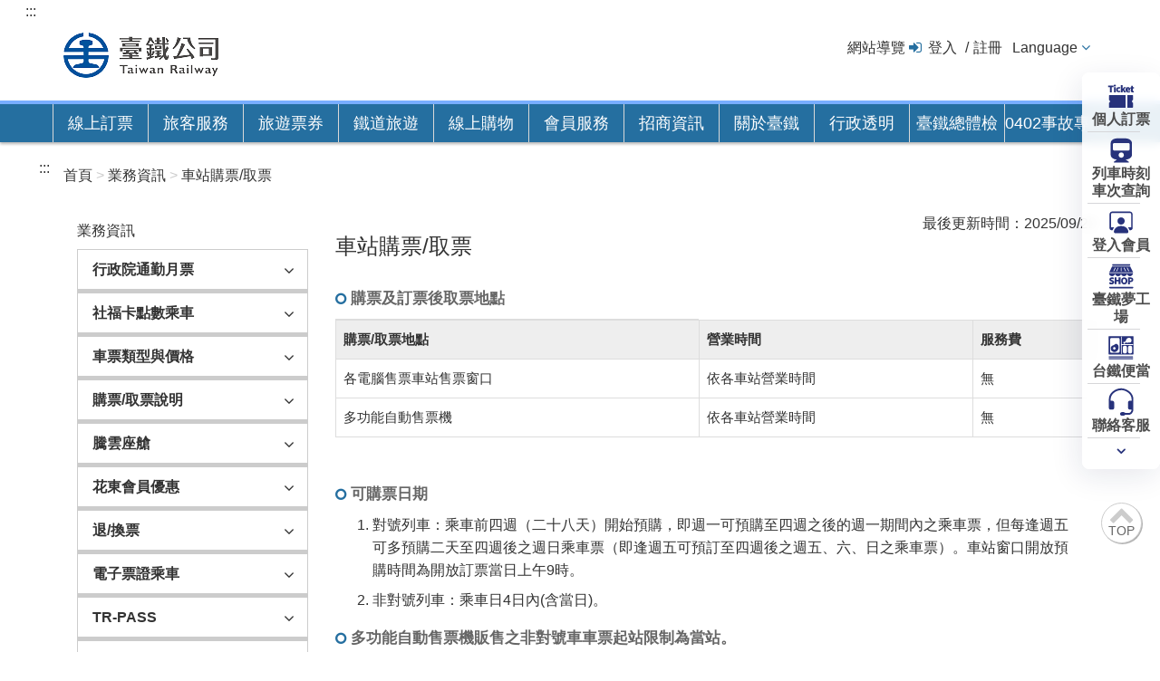

--- FILE ---
content_type: text/html;charset=UTF-8
request_url: https://www.railway.gov.tw/tra-tip-web/tip/tip00C/tipC21/view?subCode=8ae4cac3756b7b41017573dc041e1881
body_size: 23964
content:
<!DOCTYPE html>
<html lang="zh-tw">
<head>
<meta charset="UTF-8">
<!--電子分類檢索START-->
<!-- <meta http-equiv="Pragma" content="no-cache" /> -->
<!-- <meta http-equiv="Cache-Control" content="no-cache" /> -->
<meta http-equiv="Expires" content="國營臺灣鐵路股份有限公司" />
<meta property="og:image" content="https://tip-tr4cdn.cdn.hinet.net/tra-tip-web/static/images/train.jpg">
<meta property="og:title" content="國營臺灣鐵路股份有限公司">
<!-- <meta name="_csrf" th:content="${_csrf.token}" /> -->
<!-- <meta name="_csrf_header" th:content="${_csrf.headerName}" /> -->
<meta name="DC.Title" content="TR WebSite - tw">
<meta name="DC.Creator" content="國營臺灣鐵路股份有限公司">
<meta name="DC.Subject" content="TR WebSite - tw">
<meta name="DC.Description" content="">
<meta name="DC.Contributor" content="國營臺灣鐵路股份有限公司">
<meta name="DC.Type" content="Text">
<meta name="DC.Format" content="text/html">
<meta name="DC.Source" content="國營臺灣鐵路股份有限公司">
<meta name="DC.Language" content="中文">
<meta name="DC.coverage.t.max" content="">
<meta name="DC.coverage.t.min" content="">
<meta name="DC.Publisher" content="國營臺灣鐵路股份有限公司">
<meta name="DC.Date" content="2008-12-11">
<meta name="DC.Identifier" content="315180000M">
<meta name="DC.Rights" content="國營臺灣鐵路股份有限公司">
<meta name="Category.Theme" content="9Z0">
<meta name="Category.Cake" content="J4Z">
<meta name="Category.Service" content="I6Z">

<meta name="Keywords" content="國營臺灣鐵路股份有限公司,臺灣鐵路公司,台鐵,臺鐵,臺鐵夢工場,臺鐵e訂通,台鐵e訂通,Railway,台鐵 悠遊卡,多卡通,腳踏車 火車,去回票,無障礙,電子票證,App,訂票,時刻表,票價">
<!--電子分類檢索END-->
<link rel="shortcut icon" href="https://tip-tr4cdn.cdn.hinet.net/tra-tip-web/static/images/favicon.ico">
<title class="webTitle">國營臺灣鐵路股份有限公司</title>





	<link rel="stylesheet" href="https://tip-tr4cdn.cdn.hinet.net/tra-tip-web/static/css/bootstrap.min.css?v=114.10.13">
	<link rel="stylesheet" href="https://tip-tr4cdn.cdn.hinet.net/tra-tip-web/static/css/font-awesome.min.css?v=114.10.13">
	<link rel="stylesheet" href="https://tip-tr4cdn.cdn.hinet.net/tra-tip-web/static/css/tip_normal.css?v=114.10.13">
	
	<link rel="stylesheet" href="https://tip-tr4cdn.cdn.hinet.net/tra-tip-web/static/css/tip_default.css?v=114.10.13">
	<link rel="stylesheet" href="https://tip-tr4cdn.cdn.hinet.net/tra-tip-web/static/css/tip_station_map.css?v=114.10.13">
	<link rel="stylesheet" href="https://tip-tr4cdn.cdn.hinet.net/tra-tip-web/static/css/jquery-ui.min.css?v=114.10.13">
	<link rel="stylesheet" href="https://tip-tr4cdn.cdn.hinet.net/tra-tip-web/static/css/bootstrap-datepicker.css?v=114.10.13">
	<link rel="stylesheet" href="https://tip-tr4cdn.cdn.hinet.net/tra-tip-web/static/css/bootstrap-datepicker.standalone.css?v=114.10.13">
	<link rel="stylesheet" href="https://tip-tr4cdn.cdn.hinet.net/tra-tip-web/static/css/nav-quick.css?v=114.10.13">


	<style>
@media print {
	a[href]:after {
		content: none !important;
	}
}
	.menu_ForTip {
		background:#D4007B;
		border-top:white 4px solid;
	}
</style>

	<!-- /*外文版的css*/ -->
	
	
	<link href="https://tip-tr4cdn.cdn.hinet.net/tra-tip-web/static/images/favicon.ico" rel="icon" type="image/ico">
	
	
	<link rel="stylesheet" href="https://tip-tr4cdn.cdn.hinet.net/tra-tip-web/static/css/tip_account.css?v=114.10.13">
	<link rel="stylesheet" href="https://tip-tr4cdn.cdn.hinet.net/tra-tip-web/static/css/tip_booking.css?v=114.10.13">
	<link href="https://tip-tr4cdn.cdn.hinet.net/tra-tip-web/static/css/traincode.css?v=114.10.13" rel="stylesheet">
	<style>
	.list_count>li {
	    margin: 0.9em 0;
	}
	
	
	.sidemenu .icon-fa:after {
    	position: absolute;
    	right: 30px;
    	font-size: 1.12em;
    	height: 1.12em;
    	margin: auto;
	}
	
	
	</style>
	
	<style>:target:before { content: ""; display: block; height: 46px; }</style>
	

	

	<script src="https://tip-tr4cdn.cdn.hinet.net/tra-tip-web/static/js/jquery.min.js?v=114.10.13"></script>
	<script src="https://tip-tr4cdn.cdn.hinet.net/tra-tip-web/static/js/jquery-migrate.min.js?v=114.10.13"></script>
	<script src="https://tip-tr4cdn.cdn.hinet.net/tra-tip-web/static/js/bootstrap.min.js?v=114.10.13"></script>
	<script src="https://tip-tr4cdn.cdn.hinet.net/tra-tip-web/static/js/jquery.blockUI.js?v=114.10.13"></script>
	<script src="https://tip-tr4cdn.cdn.hinet.net/tra-tip-web/static/script/tip_default.js?v=114.10.13"></script>
	
	<script src="https://tip-tr4cdn.cdn.hinet.net/tra-tip-web/static/script/tipCommon.js?v=114.10.13"></script>
	<script src="https://tip-tr4cdn.cdn.hinet.net/tra-tip-web/static/script/jquery.subwayMap-0.5.1-train.js?v=114.10.13"></script>
	<script src="https://tip-tr4cdn.cdn.hinet.net/tra-tip-web/static/js/bootstrap-datepicker.min.js?v=114.10.13"></script>
	<script src="https://tip-tr4cdn.cdn.hinet.net/tra-tip-web/static/js/locales/bootstrap-datepicker.zh-TW.min.js?v=114.10.13"></script>
	
	
	
	
	<script src="https://tip-tr4cdn.cdn.hinet.net/tra-tip-web/static/js/nav-quick.js?v=114.10.13"></script>

	
	<script type="text/javascript">
		function showBlockUI() {
			$.blockUI({
				message : '處理中，請稍候...'
			});
		}
		// 關 blockUI
		function unBlockUI() {
			$.unblockUI();
		}
		<!-- /* 修正 safari 上一頁cache停留blockUI()問題 */ -->
		window.onpageshow = function(event) {
		    if (event.persisted) {
		        $.unblockUI();
		    }
		};
		$(function(){
			$('input[data-plugin=datepicker]').keypress(function(){
				$(this).attr('maxlength',10)
				if($(this).val().length == 4||$(this).val().length == 7){
					var rideDateValue = $(this).val();
					$(this).val(rideDateValue.concat('/'))
				}
			})
			
			if($('.breadcrumb').text() != ''){
				var breadText = '';
				var count = 1;
				var breadcrumbLength = $('.breadcrumb li').length
				$('.breadcrumb li').each(function(){
					var aaa = $(this).text().trim()
					if(count == breadcrumbLength){
						breadText += aaa
					}else{
						breadText += aaa +'>'
					}
					count ++;
				})
				$('.webTitle').text("\u570B\u71DF\u81FA\u7063\u9435\u8DEF\u80A1\u4EFD\u6709\u9650\u516C\u53F8"+'_'+breadText)
			} else{
				if($('.main-header').text() != ''){
					$('.webTitle').text("\u570B\u71DF\u81FA\u7063\u9435\u8DEF\u80A1\u4EFD\u6709\u9650\u516C\u53F8"+'_'+$('.main-header').text())
				}else{
					$('.webTitle').text("\u570B\u71DF\u81FA\u7063\u9435\u8DEF\u80A1\u4EFD\u6709\u9650\u516C\u53F8")
				}
			}
		$('.pagination').find('span[aria-hidden=true]').first().attr('title','前往第一頁')
		$('.pagination').find('span[aria-hidden=true]').last().attr('title','前往最後一頁')
		$('.pagination').find('span[aria-hidden=true]').eq(1).attr('title','前往上一頁')
		$('.pagination').find('span[aria-hidden=true]').eq(-2).attr('title','前往下一頁')
		
		})
		
		if(!(document.cookie || navigator.cookieEnabled)){
			alert("\u8ACB\u5C07\u700F\u89BD\u5668\u8A2D\u70BA\u555F\u7528 Cookies \u3002 Cookie \u662F\u5132\u5B58\u5728\u60A8\u96FB\u8166\u4E2D\u6709\u52A9\u65BC\u7CFB\u7D71\u904B\u4F5C\u7684\u6A94\u6848\u3002\u5982\u679C\u7121\u6CD5\u6B63\u5E38\u4F7F\u7528\u672C\u7DB2\u7AD9\u76F8\u95DC\u529F\u80FD\uFF0C\u8ACB\u6AA2\u67E5\u60A8\u7684\u700F\u89BD\u5668\u662F\u5426\u5DF2\u8A2D\u70BA\u63A5\u53D7 Cookie\u3002\u5982\u679C\u672A\u8A2D\u5B9A\u63A5\u53D7Cookie\uFF0C\u53EF\u80FD\u5C31\u6C92\u6709\u8FA6\u6CD5\u4FDD\u6301\u6B63\u5E38\u64CD\u4F5C\u3002");
		};
		
		$(function(){
			<!--離開語言切換menu，將該menu收合-->
			var dropdown_menu_length=$('.dropdown-menu li').length;

			
			$(".dropdown-menu").find('a').focusout(function () {
			        var dropdown_menu_index= $(this).parents("li").index();
					if((dropdown_menu_length-1)==dropdown_menu_index){
						$(".dropdown.open").removeClass("dropdown open").addClass("dropdown");				
					}
			});
			
			<!--點top圖回到最上方導盲磚-->
			$(".btntop .icon-fa.chevron-up").click(function () {
				     $('#AU').focus();
					        
			});
			
		})										
	</script>
	
<script type="text/javascript">
	
	$().ready(function () {
		if($('.main-tab ul.tabs li.active').index()>0){
			$('.main-tab ul.tabs li.active a').focus();
		}
	});
	
</script>

<!-- Global site tag (gtag.js) - Google Analytics -->
<script async src="https://www.googletagmanager.com/gtag/js?id=G-9P3LQ5F3SZ"></script>
<script>
	  window.dataLayer = window.dataLayer || [];
	  function gtag(){dataLayer.push(arguments);}
	  gtag('js', new Date());
	
	  gtag('config', 'G-9P3LQ5F3SZ');
	</script>
</head>
<body class="demo-include">

	<!--頂端功能(在tip_demo.js載入_tmp_header.html的內容)-->
    <div class="header">
		<a href="#content" id="gotocenter" title="跳到主要內容" class="sr-only sr-only-focusable">跳到主要內容</a>
		<div class="container">
			<!--快速鍵-->
			<a href="#U" id="AU" name="U" title="上方功能區塊" accesskey="U">:::</a>
			<!--logo 區-->
			<div class="logo col-xs-6">
				<h1>
					<a href="/tra-tip-web/tip" title="國營臺灣鐵路股份有限公司">
						<img src="/tra-tip-web/static/images/TRC_logo_1.png" alt="國營臺灣鐵路股份有限公司LOGO">
					</a>
				</h1>
			</div>
			<!-- 右側選單 -->
			<div class="navtop col-xs-6">
				<li>
					<a href="/tra-tip-web/tip/tip00F/tipF15/view" title="網站導覽">網站導覽</a>
				</li>
				<li class="login">
					<a href="/tra-tip-web/tip/tip008/tip811/memberLogin" title="登入" alt="登入">登入</a>
					<a href="/tra-tip-web/tip/tip008/tip821/createPerson" title="註冊" alt="註冊">註冊</a>
					
				</li>
				

				<!--語言切換 尚未上線 先註解-->
				<li class="language-selector">
					<div class="dropdown">
						<a id="dLabe1" class="langon" href="/tra-tip-web/tip?lang=ZH_TW" data-toggle="dropdown" role="button" title="Language">Language</a>
						<ul class="dropdown-menu" aria-labelledby="dLabe1">
							
							<li>
								<a href="https://www.railway.gov.tw/tra-tip-web/tip?lang=ZH_TW" title="繁體中文">繁體中文</a>
							</li>
							
							
								
								<li>
									<a href="https://tip.railway.gov.tw/tra-tip-web/tip?lang=EN_US" title="English">English</a>
								</li>
								<li>
									<a href="https://tip.railway.gov.tw/tra-tip-web/tip?lang=JA_JP" title="日本語">日本語</a>
								</li>
								<li>
									<a href="https://tip.railway.gov.tw/tra-tip-web/tip?lang=KO_KA" title="한국어">한국어</a>
								</li>
							
						</ul>
					</div>
				</li>
				<!--語言切換 end-->
               <!-- 註解關閉 113/11/23
               	<li>
					<img th:src="@{/static/images/TRA_logo_2.png}" alt="國營臺灣鐵路股份有限公司LOGO">
				</li>
				 -->
			</div>

			<!-- 						<input type="hidden" th:name="${_csrf.parameterName}" th:value="${_csrf.token}" /> -->
		</div>
	
		<div class="container">
			<noscript>
				您的瀏覽器不支援JavaScript功能，若部份網頁功能無法正常使用時，請開啟瀏覽器JavaScript狀態<br>友善列印 :<br>請利用鍵盤按住Ctrl + P開啟列印功能<br>字級設定 :<br>IE6請利用鍵盤按住ALT鍵 + V → X → (G)最大(L)較大(M)中(S)較小(A)小，來選擇適合您的文字大小,<br>而IE7或Firefox瀏覽器則可利用鍵盤 Ctrl + (+)放大 (-)縮小來改變字型大小。
			</noscript>
		</div>
		<script>
		    var holidayName = "\u6548\u80FD\u7248\u8A02\u7968";
	        var holidayMsg = "<strong> \u4E00\u3001115\u5E74\u6625\u7BC0\u8A02\u7968\u671F\u7A0B<\/strong> <p> \u0026nbsp; 1.\u6771\u90E8\u5E79\u7DDA\u53CA\u8DE8\u7DDA<br> \u0026nbsp;\u0026nbsp; (1).\u958B\u653E\u9810\u8A02\u6642\u9593\uFF1A1\u670813\u65E5(\u661F\u671F\u4E8C) 0\u6642\u8D77\u3002<br> \u0026nbsp;\u0026nbsp; (2).\u53EF\u9810\u8A02\u4E58\u8ECA\u671F\u9593\uFF1A2\u670810\u65E5(\u661F\u671F\u4E8C)\u81F32\u670823\u65E5(\u661F\u671F\u4E00)\u3002<br> \u0026nbsp;\u0026nbsp; (3).\u9069\u7528\u7BC4\u570D:\u6771\u90E8\u5E79\u7DDA\uFF08\u5B9C\u862D\u7DDA\u3001\u5317\u8FF4\u7DDA\u3001\u82B1\u6771\u7DDA\u3001\u5357\u8FF4\u7DDA\uFF09\u53CA\u8DE8\u7DDA\u5404\u7D1A\u5C0D\u865F\u5217\u8ECA\uFF0C\u4E26\u5305\u542B\u4EE5\u4E0B\u8ECA\u6B21\uFF1A161\u3001162\u3001165\u3001168\u6B21\u3002<br> \u0026nbsp; 2.\u897F\u90E8\u5E79\u7DDA<br> \u0026nbsp;\u0026nbsp; (1).\u958B\u653E\u9810\u8A02\u6642\u9593\uFF1A1\u670814\u65E5(\u661F\u671F\u4E09) 0\u6642\u8D77\u3002<br> \u0026nbsp;\u0026nbsp; (2).\u53EF\u9810\u8A02\u4E58\u8ECA\u671F\u9593\uFF1A2\u670811\u65E5(\u661F\u671F\u4E09)\u81F32\u670823\u65E5(\u661F\u671F\u4E00)\u3002<br> \u0026nbsp;\u0026nbsp; (3).111\u3001132\u53CA176\u7B49\u8ECA\u6B21\uFF0C\u65BC\u897F\u90E8\u5E79\u7DDA\u9996\u65E5\u958B\u653E\u8A02\u7968\u6642\u9593\u8D77\u9810\u8A02\u3002<br> \u0026nbsp; 3.\u82B1\u6771\u5730\u5340\u5BE6\u540D\u5236<br> \u0026nbsp;\u0026nbsp; (1).\u958B\u653E\u9810\u8A02\u6642\u9593\uFF1A<br> \u0026nbsp;\u0026nbsp;\u0026nbsp; a.1\u670813\u65E5(\u661F\u671F\u4E8C) 0\u6642\u8D77\uFF0C\u7B26\u5408\u8CC7\u683C\u65C5\u5BA2\u53EF\u512A\u5148\u9810\u8A02\u3002 <br> \u0026nbsp;\u0026nbsp;\u0026nbsp; b.1\u670816\u65E5(\u661F\u671F\u4E94) 0\u6642\u8D77\uFF0C\u5168\u9762\u958B\u653E\u4E00\u822C\u65C5\u5BA2\u8A02\u7968\u3002<br> \u0026nbsp;\u0026nbsp; (2).\u53EF\u9810\u8A02\u4E58\u8ECA\u671F\u9593\uFF1A2\u670810\u65E5(\u661F\u671F\u4E8C)\u81F32\u670823\u65E5(\u661F\u671F\u4E00)\u3002 <br> 4.\u9023\u5047\u52A0\u73ED\u5BE6\u540D\u5236<br> \u0026nbsp;\u0026nbsp; (1).\u958B\u653E\u9810\u8A02\u6642\u9593\uFF1A1\u670815\u65E5(\u661F\u671F\u56DB) 0\u6642\u8D77\u3002<br> \u0026nbsp;\u0026nbsp; (2).\u53EF\u9810\u8A02\u8ECA\u6B21\uFF1A2\u670813\u65E5\u300114\u65E5\u300121\u65E5\u53CA22\u65E5\u52A0\u958B\u7684\u5BE6\u540D\u5236\u5217\u8ECA\u3002 <br> \u0026nbsp;\u0026nbsp; (3).\u5269\u9918\u5EA7\u4F4D\u5C07\u65BC\u4E58\u8ECA\u65E5\u524D\u4E8C\u65E5\u8D77\u958B\u653E\u6240\u6709\u65C5\u5BA2\u9032\u884C\u7121\u8A18\u540D\u8CFC\u7968\u3002 <br> \u0026nbsp;\u0026nbsp; <\/p> <strong> \u4E8C\u3001 115\u5E74\u6625\u7BC0\u8A02\u7968\u6CE8\u610F\u4E8B\u9805<\/strong> <p>\u0026nbsp; 1.\u70BA\u63D0\u5347\u8A02\u7968\u7CFB\u7D71\u6548\u80FD\uFF0C\u81EA1\u670810\u65E5\uFF08\u661F\u671F\u516D\uFF09\u8D77\u81F31\u670813\u65E5\uFF08\u661F\u671F\u4E8C\uFF09\uFF0C\u6BCF\u65E520:00\u81F3\u9694\u65E500:30\uFF0C\u300C\u5FEB\u901F\u300D\u53CA\u300C\u5B8C\u6574\u300D\u8A02\u7968\u9801\u9762\u5C07\u66AB\u505C\u670D\u52D9\uFF0C\u50C5\u63D0\u4F9B\u65C5\u5BA2\u4F7F\u7528\u300C\u6548\u80FD\u7248\u8A02\u7968\u300D\u7DB2\u9801\u9032\u884C\u8A02\u7968\u3002<br> \u0026nbsp; 2.\u524D\u8FF0\u671F\u959323:50\u81F3\u9694\u65E500:30\uFF0C\u9918\u7968\u67E5\u8A62\u3001\u7DB2\u8DEF\u4ED8\u6B3E\uFF08\u4F7F\u7528APP\u4ECD\u53EF\u6B63\u5E38\u4ED8\u6B3E\uFF09\u3001\u7968\u8A02\u4FBF\u7576\u3001\u7DDA\u4E0A\u63DB\u7968\u3001\u82B1\u6771\u6703\u54E1\u512A\u60E0\u63AA\u65BD\u7533\u8ACB\u3001\u9A30\u96F2\u5EA7\u8259\u9078\u9910\u53CA\u5176\u4ED6\u5B98\u7DB2\u9801\u9762\u4EA6\u66AB\u505C\u67E5\u8A62\u53CA\u670D\u52D9\u3002<br> \u0026nbsp; 2.\u82B1\u84EE\u53CA\u81FA\u6771\u5730\u5340\u7684\u300C\u82B1\u6771\u5730\u5340\u5BE6\u540D\u5236\u300D\u8207\u300C\u9023\u5047\u52A0\u73ED\u5BE6\u540D\u5236\u300D\u8A02\u7968\uFF0C\u8ACB\u4F7F\u7528\u8A72\u5C08\u5340\u7DB2\u9801\u9032\u884C\u8A02\u7968\u64CD\u4F5C\u3002<br> <\/p>";
		</script>
<!-- 		109/08/04 block
      <script type="text/javascript">				   
			$(document).ready(function(){
				$('#tabHoliday').click(function(){
			var jc = $.dialog({
	   		    title: '',
	   		    lazyOpen : false,
	   		 	animation:'scale',
	   		 	columnClass:'large',
	   		 	scrollToPreviousElement:false,
	   		    content: 
	   		    	'<div class="main-tab-box tab-content">'+
	                '<div class="article">'+
	                    '<h2 class="linetitle"><strong>'+ holidayName + '注意事項</strong></h2>'+
	                    '<div class="indent">'+
	                        '<ol class="decimal">'+
	                          '<span class="red">'+ holidayName +'</span>網頁可預訂開放預售期間內之各級對號列車乘車票。'+
	                        '</ol>'+	
	                    '</div>'+
	                '</div>'+
	                '<div class="btn-gogroup">'+
	                	'<a href="/tra-tip-web/tip/tip001/tip122/query" class="btn btn-basic btn-lg" title="確認">繼續訂票</a>'+
	                '</div>'	   		    
	   		})});
			});
			</script>
 -->
	</div>

    <!--主選單(在tip_demo.js載入_tmp_menu.html的內容)-->
    <div class="menu">
		<div class="container">
			<ul class="parent">
<!--=====是否開啟三倍券功能 Start=====-->
				<li class=" menu_1">
<!--=====是否開啟三倍券功能 End=====-->	
					<a href="" title="線上訂票">線上訂票</a>
					<div class="sub">
						
							<ul class="container sub-area menusub-1">
								<li>
									<div class="menutitle">一般票券</div>
									<ul class="menu-item">
										<li class="book-ticket">
											<div>自強/莒光/普悠瑪 等列車 單/多行程 訂票</div>
											<div class="book-ticket-btn">
												<a href="/tra-tip-web/tip/tip001/tip121/query" class="btn btn-line btn-lg booking-user" title="個人訂票">個人訂票</a>
 												
												<a href="/tra-tip-web/tip/tip002/tip210/query" class="btn btn-line btn-lg booking-users" title="團體訂票">團體訂票</a>
											</div>
										</li>
									</ul>
									<ul class="menu-item column2">
										<li class="sublist">
											<a href="/tra-tip-web/tip/tip001/tip112/gobytime" title="列車時刻/車次查詢">列車時刻/車次查詢</a>
										</li>
										<li class="sublist">
											<a href="/tra-tip-web/tip/tip001/tip115/query" title="個人訂票紀錄查詢/修改訂票/網路付款">個人訂票紀錄查詢/修改訂票/網路付款</a>
										</li>
										
										<li class="sublist">
											<a href="/tra-tip-web/tip/tip001/tip119/queryTime" title="剩餘座位查詢">剩餘座位查詢</a>
										</li>
										<li class="sublist">
											<a href="/tra-tip-web/tip/tip00C/tipC21/view?proCode=8ae4cac3756b7b4101757271e5f71703&amp;subCode=8ae4cac3756b7b41017572737d1a1704" title="車票類型與價格">車票類型與價格</a>
										</li>
										<li class="sublist">
											<a href="/tra-tip-web/tip/tip002/tip212/gobytime" title="團體訂票剩餘座位查詢">團體訂票剩餘座位查詢</a>
										</li>								
										

										<li>
											<a href="/tra-tip-web/tip/tip00C/tipC21/view?proCode=8ae4cac3889508e701889af6ea7904e7&amp;subCode=8ae4cac3889508e701889af83c8404e8" title="&lt;span class=&quot; menutitle&quot; style=&quot;font-weight : bold&quot;&gt;行政院通勤月票&lt;/span&gt;">
												<span class=" menutitle" style="font-weight : bold">行政院通勤月票</span>
											</a>
										</li>
										<li class="sublist" style="visibility: hidden">
											<a href="" title="車票類型與價格">要多長兩列撐開才不會破版</a>
										</li>
									</ul>
								</li>
							</ul>
							
						
					</div>
				</li>
				<!--====線上購物區塊(For三倍券) Start=== -->
				
				<!--====線上購物區塊(For三倍券) End=== -->
				
				<li class="menu_1">
					<a href="" title="旅客服務">旅客服務</a>
					<div class="sub">
						<ul class="container sub-area menusub-3">
							<li>
								<a  href="/tra-tip-web/tip/tip00C/tipC21/view?proCode=8ae4cac3889508e701889af6ea7904e7&amp;subCode=8ae4cac3889508e701889af83c8404e8" 
									title="&lt;span class=&quot; menutitle&quot; style=&quot;font-weight : bold&quot;&gt;行政院通勤月票&lt;/span&gt;">
									<span class=" menutitle" style="font-weight : bold">行政院通勤月票</span>
								</a>
								
								<!-- 業務資訊 -->
								<div class="menutitle">
									<a href="/tra-tip-web/tip/tip00C/tipC21/view" 
										title="&lt;span&gt;業務資訊&lt;/span&gt;">
										<span>業務資訊</span>
									</a>
								</div>
								<div class="menutitle">票價與訂票流程</div>
								<ul class="menu-item">
									<li class="sublist">
										<a href="/tra-tip-web/tip/tip00C/tipC21/view?proCode=8ae4cac3756b7b4101757271e5f71703&amp;subCode=8ae4cac3756b7b41017572737d1a1704" title="車票類型與價格">車票類型與價格</a>
									</li>
									<li class="sublist">
										<a href="/tra-tip-web/tip/tip00C/tipC21/view?proCode=8ae4cac3756b7b41017572e5974c178b&amp;subCode=8ae4cac3756b7b41017573dba4e4186f"  title="購票/取票說明">購票/取票說明</a>
									</li>
									<li class="sublist">
										<a href="/tra-tip-web/tip/tip00C/tipC21/view?proCode=8ae4cac3756b7b41017572e5eed1178c&amp;subCode=8ae4cac3756b7b41017573df6b0918c7"  title="退/換票">退/換票</a>
									</li>
									<li class="sublist">
										<a href="/tra-tip-web/tip/tip00C/tipC21/view?proCode=8ae4cac3756b7b41017572e76e08178d&amp;subCode=8ae4cac290f06c930190f390e6930537" target="_blank" title="電子票證乘車">電子票證乘車</a>
					           		</li>
									<li class="sublist">
										<a href="/tra-tip-web/tip/tip00C/tipC21/view?proCode=8ae4cac3756b7b41017572e79f36178e&amp;subCode=8ae4cac3756b7b41017573e0cbaa18e2"  title="信用卡付款">信用卡付款</a>
									</li>
									<li class="sublist">
										<a href="/tra-tip-web/tip/tip00C/tipC21/view?proCode=8ae4cac3756b7b41017572e7c4fc178f&amp;subCode=8ae4cac3756b7b41017573e22d9418eb"  title="網路訂票預訂台鐵便當公告">網路訂票預訂台鐵便當公告</a>
									</li>
									<li class="sublist">
										<a href="/tra-tip-web/tip/tip001/tip114/query" title="票價試算">票價試算</a>
									</li>
									
									<li class="sublist">
										<a href="/tra-tip-web/tip/tip00C/tipC21/view?proCode=8ae4cac37f51350a017f53c464e400c4&amp;subCode=8ae4cac37f51350a017f53c5c60000c5" title="騰雲座艙">騰雲座艙</a>
									</li>
									<li class="sublist">
										<a href="/tra-tip-web/tip/tip00C/tipC21/view?proCode=8ae4cac388f3efbd0188f764d94406ff&amp;subCode=8ae4cac388f3efbd0188f76624910700" target="_blank" title="社福卡點數乘車">社福卡點數乘車</a>
					           		</li>
								</ul>
							</li>
							<li>
								<div class="menutitle">列車時刻與轉乘</div>
								<ul class="menu-item">
									<li class="sublist">
										<a href="/tra-tip-web/tip/tip001/tip112/gobytime" title="列車時刻/車次查詢">列車時刻/車次查詢</a>
									</li>
									
									
									
									<li class="sublist">
										<a href="/tra-tip-web/tip/tip001/tip117/queryTraTransferThsr" title="臺鐵高鐵轉乘查詢">臺鐵高鐵轉乘查詢</a>
									</li>
									<li class="sublist">
										<a href="/tra-tip-web/tip/tip007/tip711/blockList" title="路線運行狀態">路線運行狀態</a>
									</li>
									<li class="sublist">
										<a href="/tra-tip-web/tip/tip00H/tipH41/goTH41" title="車站與周邊資訊">車站與周邊資訊</a>
									</li>

																		
									<li class="sublist">
										<a href="/tra-tip-web/tip/tip00C/tipC21/view?proCode=8ae4cac3756b7b41017572e9077f1790&amp;subCode=8ae4cac3756b7b41017573e352ae18f8" title="時刻表下載">時刻表下載</a>
									</li>
									<li class="sublist">
										<a href="/tra-tip-web/tip/tip00C/tipC21/view?proCode=8ae4cac3756b7b41017573e4597d1901&amp;subCode=8ae4cac3756b7b41017573e5fc20190b" title="停車場收費標準">停車場收費標準</a>
									</li>
								</ul>
							</li>
							<li>
								<div class="menutitle">兩鐵服務</div>
								<ul class="menu-item">
									<li class="sublist">
										<a href="/tra-tip-web/tip/tip00D/tipD11/view11" title="兩鐵列車資訊">兩鐵列車資訊</a>
									</li>
									<li class="sublist">
										<a href="/tra-tip-web/tip/tip00D/tipD11/goEmptySeat" title="自行車額度查詢">自行車額度查詢</a>
									</li>
									<li class="sublist">
										<a href="/tra-tip-web/tip/tip001/tip113/gobybiketime" title="兩鐵列車時刻/車次查詢">兩鐵列車時刻/車次查詢</a>
									</li>
									<li class="sublist">
										<a href="/tra-tip-web/tip/tip00C/tipC21/bikeView" title="兩鐵旅遊路線資訊">兩鐵旅遊路線資訊</a>
									</li>
								</ul>
								
							</li>
							<li>
								<div class="menutitle">行李/包裹託運</div>
								<ul class="menu-item">
									<li class="sublist">
										<a href="/tra-tip-web/tip/tip00C/tipC21/view?proCode=8ae4cac3756b7b41017572e9d09b1792&amp;subCode=8ae4cac3756b7b41017573e982c21948"  title="託運規範">託運規範</a>
									</li>
									<li class="sublist">
										<a href="/tra-tip-web/tip/tip00C/tipC21/view?proCode=8ae4cac3756b7b41017572ea7d111793&amp;subCode=8ae4cac3756b7b41017573e876a11928" title="運費說明">運費說明</a>
									</li>
									<li class="sublist">
										<a href="https://www.railway.gov.tw/tra-tip-web/tip/tip00C/tipC21/view?proCode=8ae4cac3756b7b41017572eab1711794&amp;subCode=8ae4cac3756b7b41017573e752e6191d&amp;lang=zh_TW" title="自動存物箱寄存服務">自動存物箱寄存服務</a>
									</li>
									<li class="sublist">
										<a href="https://www.railway.gov.tw/tra-tip-web/tip/tip00C/tipC21/view?proCode=8ae4cac3756b7b41017572e9d09b1792&amp;subCode=8ae4cac384c4c5110184ccceafe80aaa" target="_blank" title="行李/包裹/貨運契約">行李/包裹/貨運契約</a>
					           		</li>
								</ul>
								
								
									<div class="menutitle" >禮賓候車室</div>
									<ul class="menu-item">
										<li class="sublist">
											<a href="/tra-tip-web/tip/tip00J/tipJ11/view" title="禮賓候車室簡介">禮賓候車室簡介</a>
										</li>
										<li class="sublist">
											<a href="/tra-tip-web/tip/tip00J/tipJ11/desc" title="禮賓候車室使用說明">禮賓候車室使用說明</a>
										</li>
										<li class="sublist">
											<a href="/tra-tip-web/tip/tip00J/tipJ41/query" title="兌換禮賓候車室電子券">兌換禮賓候車室電子券</a>
										</li>
									</ul>		
									
							</li>

							
								<li>
									<div class="menutitle2">
										<a class="icon-fa angle-right" href="/tra-tip-web/tip/tip009/tip911/newsList" title="最新消息">最新消息</a>
									</div>
									<div class="menutitle2">
										<a class="icon-fa angle-right" href="/tra-tip-web/tip/tip00E/tipE11/goTE11" title="遺失物公告">遺失物公告</a>
									</div>
									<div class="menutitle2">
										<a class="icon-fa angle-right" href="/tra-tip-web/tip/tip008/tip847/query" title="常見問題">常見問題</a>
									</div>
									<div class="menutitle2">
										<a class="icon-fa angle-right" href="/tra-tip-web/tip/callCenter" title="聯絡客服">聯絡客服</a>
									</div>
									<div class="menutitle2">
										<a class="icon-fa angle-right" href="/tra-tip-web/tip/tip00C/tipC21/view?proCode=8ae4cac3756b7b41017572eb3f941795&amp;subCode=8ae4cac3756b7b41017573ea6f5d195a" title="旅客運送契約">旅客運送契約</a>
									</div>
									
									<!-- 									<div class="menutitle"> -->
									<!-- 										<a class="icon-fa angle-right" th:href="@{/tip/tip00C/tipC18/view00}" th:title="#{tip.menu.title.passengerRegulation}" th:text="#{tip.breadcrumb.passengerContract}">乘車規範</a> -->
									<!-- 									</div> -->
									<div class="menutitle2">
										<a class="icon-fa angle-right" href="/tra-tip-web/tip/tip00C/tipC21/view?proCode=8ae4cac38c017e9f018c243c41f93326&amp;subCode=8ae4cac38c017e9f018c243cd8673327"  title="無障礙空間說明">無障礙空間說明</a>
									</div>
									<div class="menutitle2">
										<a class="icon-fa angle-right" href="/tra-tip-web/tip/tip00C/tipC20/view70" title="中英詞彙對照表">中英詞彙對照表</a>
									</div>
									<div class="menutitle2">
										<a class="icon-fa angle-right" href="/tra-tip-web/adr/customized_info?I=BOdk82vOPKw4nr9W8kfiZqgN%2Bif9LX%2B2JNc1p3BG4HGpGf0rzDC8bMRG3GqlEN4q5Sm8csVG1EI%3D" title="平交道安全資訊專區>">平交道安全資訊專區</a>
									</div>
									
								</li>
							


						</ul>
					</div>
				</li>
				<li class="menu_1">
					<a href="">旅遊票券</a>
					<div class="sub">
						<ul class="container sub-area menusub-1">
							<li>
								<div class="menutitle">旅遊票券</div>
								<ul class="menu-item column3">
									<li class="sublist">
										<a href="/tra-tip-web/tip/tip003/tip311/view10" title="TR-PASS">TR-PASS</a>
										<div class="subtitle" title="旅客環臺一日/多日券">旅客環臺一日/多日券</div>
									</li>
<!-- 									<li class="sublist">
										<a th:href="@{/tip/tip00D/tipD11/view11}" th:title="#{tip.tip120.tablist.bicycle}" th:text="#{tip.tip120.tablist.bicycle}">兩鐵列車</a>
										<div class="subtitle" title="旅客與腳踏車共同搭乘">旅客與腳踏車共同搭乘</div>
									</li> 
									-->
									<li class="sublist">
										<a href="/tra-tip-web/tip/tip00H/tipH11/query" title="單日郵輪式列車行程">單日郵輪式列車行程</a>
										<div class="subtitle" title="一輛會等人的列車">一輛會等人的列車</div>
									</li>
									<li class="sublist">
										<a href="/tra-tip-web/tip/tip003/tip313/view10" title="一日周遊券">周遊券/悠遊券</a>
										<div class="subtitle">平溪、內灣、集集列車</div>
									</li>
									<li class="sublist">
										<a href="/tra-tip-web/tip/tip003/tip312/view10" title="交通聯票">交通聯票</a>
										<div class="subtitle" title="搭配其他大眾運輸">搭配其他大眾運輸</div>
									</li>
									
									<li class="sublist">
										<a href="https://afrch.forest.gov.tw/" title="阿里山林業鐵路介紹(另開新視窗)" target="_blank">阿里山林業鐵路介紹</a>
										<div class="subtitle" title="代售阿里山林業鐵路票券">
											<span class="red">臺鐵代售阿里山林業鐵路票券至108年9月30日止</span>
										</div>
									</li>
									
								    
										<li class="sublist">
											<a href="https://tip-tr4cdn.cdn.hinet.net/tra-tip-web/static/TRA_Sightseeing/index.html?v=114.10.13" title="國際鐵道觀光交流(另開新視窗)" target="_blank">國際鐵道觀光交流</a>
											<div class="subtitle" title="國際鐵道觀光交流">國際鐵道觀光交流</div>
										</li>
										

								</ul>
							</li>
						</ul>
					</div>
				</li>
				<li class="menu_1">
					<a href="/tra-tip-web/tip/tip00H/tipH21/goTH21" title="鐵道旅遊">鐵道旅遊</a>
					<div class="sub">
						<ul class="container sub-area menusub-2">
							
								<li>
									<div class="menutitle">
										<a class="icon-fa angle-right" href="/tra-tip-web/tip/tip00H/tipH21/query?ratraClass=8a8183195ca5257a015ca527a8930000&amp;ratraSecondClass=0" title="主題旅遊">主題旅遊</a>
									</div>
									<ul class="menu-item">
										
											<li class="sublist">
												<a href="/tra-tip-web/tip/tip00H/tipH21/query?ratraClass=8a8183195ca5257a015ca527a8930000&amp;ratraSecondClass=8ae4cac25f9448c7015f999dbbbc002b" title="知識之旅">知識之旅</a>
											</li>
											
											
										
											<li class="sublist">
												<a href="/tra-tip-web/tip/tip00H/tipH21/query?ratraClass=8a8183195ca5257a015ca527a8930000&amp;ratraSecondClass=2c948a825ce2f2c3015ce3d2400d0014" title="在地之旅">在地之旅</a>
											</li>
											
											
										
											<li class="sublist">
												<a href="/tra-tip-web/tip/tip00H/tipH21/query?ratraClass=8a8183195ca5257a015ca527a8930000&amp;ratraSecondClass=2c948a825ce2f2c3015ce3d1f4950013" title="支線之旅">支線之旅</a>
											</li>
											
											
										
											
											
											<button
												type="button" class="btn btn-line btn-more" title="更多" name="getMore" onclick="location.href=&#39;/tra-tip-web/tip/tip00H/tipH21/query?ratraClass=8a8183195ca5257a015ca527a8930000&amp;ratraSecondClass=0&#39;">更多...</button>
										
									</ul>
									
								</li>
							
							<li>
								<div class="menutitle">
									<a class="icon-fa angle-right" href="javascript:void(0)">推薦旅遊</a>
								</div>
								<ul class="menu-item">
									<li class="sublist">
										<a href="https://tip-tr4cdn.cdn.hinet.net/tra-tip-web/static/TRA_Sightseeing/index.html?v=114.10.13" title="國際鐵道觀光交流(另開新視窗)" target="_blank">國際鐵道觀光交流</a>
									</li>
									<li class="sublist">
										<a href="/tra-tip-web/tip/tip00C/tipC21/view?proCode=8ae4cac28c3afdba018c3e7151420940&amp;subCode=8ae4cac28c3afdba018c3e74ad310945&amp;lang=zh_TW" title="仲夏寶島號">仲夏寶島號</a>
									</li>
									<li class="sublist">
										<a href="/tra-tip-web/tip/tip00H/tipH11/query" title="單日郵輪式列車行程">單日郵輪式列車行程</a>
									</li>
									
								</ul>
							</li>
							<li>
								<div class="menutitle">
									<a class="icon-fa angle-right" href="/tra-tip-web/tip/tip00N/tipN01/journey/index" title="觀光列車">觀光列車</a>
								</div>
								<ul class="menu-item">
									
										<li class="sublist">
											<a href="/tra-tip-web/tip/tip00N/tipN01/sun/index?lang=zh_TW" title="鳴日號 / 鳴日廚房">鳴日號 / 鳴日廚房</a>
										</li>
										
									
										<li class="sublist">
											<a href="/tra-tip-web/tip/tip00N/tipN01/blue/index?lang=zh_TW" title="藍皮解憂號">藍皮解憂號</a>
										</li>
										
									
										<li class="sublist">
											<a href="/tra-tip-web/tip/tip00N/tipN01/around/index?lang=zh_TW" title="環島之星">環島之星</a>
										</li>
										
									
										
										<li class="sublist">
											<a href="/tra-tip-web/tip/tip00N/tipN01/public/index/005?lang=zh_TW" title="海風號">海風號</a>
										</li>
									
										
										<li class="sublist">
											<a href="/tra-tip-web/tip/tip00N/tipN01/public/index/006?lang=zh_TW" title="山嵐號">山嵐號</a>
										</li>
									
								</ul>
							</li>
							
						</ul>
					</div>
				</li>
				
				<!--====線上購物區塊(正常) Start=== -->
				
				
					
		<li class="menu_1">
			<!--=====是否開啟三倍券功能 Start=====-->
			
			
				<a href="" title="線上購物">線上購物</a>
			
			<!--=====是否開啟三倍券功能 End=====-->				
			<div class="sub">
				<ul class="container sub-area menusub-4">
				<!--=====是否開啟三倍券功能 =====-->
					<li>
						<div class="menutitle">
							<a class="icon-fa angle-right" href="/tra-tip-web/tip/tip005/tip511/shop" title="臺鐵夢工場">臺鐵夢工場</a>
						</div>
						<ul class="menu-item">
							<li class="sublist">
								<a title="視聽圖書" href="/tra-tip-web/tip/tip005/tip511/query?goodsTypeCode=GOODTYPE01">視聽圖書</a>
							</li>
							<li class="sublist">
								<a title="趣味生活" href="/tra-tip-web/tip/tip005/tip511/query?goodsTypeCode=GOODTYPE02">趣味生活</a>
							</li>
							<li class="sublist">
								<a title="服飾配件" href="/tra-tip-web/tip/tip005/tip511/query?goodsTypeCode=GOODTYPE03">服飾配件</a>
							</li>
							<li class="sublist">
								<a title="火車模型" href="/tra-tip-web/tip/tip005/tip511/query?goodsTypeCode=GOODTYPE04">火車模型</a>
							</li>
							<li class="sublist">
								<a title="主題與人物" href="/tra-tip-web/tip/tip005/tip511/query?goodsTypeCode=GOODTYPE05">主題與人物</a>
							</li>
							<li class="sublist">
								<a title="酒類商品" href="/tra-tip-web/tip/tip005/tip511/query?goodsTypeCode=GOODTYPE06">酒類商品</a>
							</li>
							<li class="sublist">
								<a title="組合促銷" href="/tra-tip-web/tip/tip005/tip511/luckyBag">組合促銷</a>
							</li>
						</ul>
						<ul class="menu-item">
							<li class="sublist">
								<a href="/tra-tip-web/tip/tip009/tip911/newsList" title="最新消息">最新消息</a>
							</li>
							<li class="sublist">
								<a href="/tra-tip-web/tip/tip005/tip511/stores" title="門市據點">門市據點</a>
							</li>
							<li class="sublist">
								<a href="/tra-tip-web/tip/tip005/tip511/about" title="品牌故事">品牌故事</a>
							</li>
							<li class="sublist">
								<a href="/tra-tip-web/tip/tip008/tip847/query" title="常見問題">常見問題</a>
							</li>
							<li class="sublist unvisible">
								<a href="" title="訂單查詢">訂單查詢</a>
							</li>
						</ul>
						
					</li>
					<li>
						<div class="menutitle">
							<a class="icon-fa angle-right" href="/tra-tip-web/tip/tip004/tip421/entry" title="台鐵便當">台鐵便當</a>
						</div>
						<ul class="menu-item">
							<li class="sublist">
								<a href="/tra-tip-web/tip/tip004/tip421/entry" title="便當菜色">便當菜色</a>
							</li>
							<li class="sublist">
								<a href="/tra-tip-web/tip/tip004/tip421/delivery" title="便當外送資訊">便當外送資訊</a>
							</li>
							<li class="sublist">
								<a href="https://www.railway.gov.tw/tra-tip-web/tip/tip00C/tipC21/view?proCode=8ae4cac28dcd1a37018dd5ba39e90bbe&amp;subCode=8ae4cac28dcd1a37018dd5bb8bba0bbf&amp;lang=zh_TW" target="_blank" title="循環餐盒">循環餐盒</a>
			           		</li>
						</ul>
						<ul class="menu-item">
							<li class="sublist">
								<a href="/tra-tip-web/tip/tip008/tip847/query" title="常見問題">常見問題</a>
							</li>
							<li class="sublist">
								<a href="/tra-tip-web/tip/tip004/tip431/orderView" title="訂單查詢">訂單查詢</a>
							</li>
						</ul>
					</li>
				</ul>
			</div>
		</li>
	
				
				<!--====線上購物區塊(正常) End=== -->
				
				<li class="menu_1">
					<a href="" title="會員服務">會員服務</a>
					<div class="sub">
						<div class="container sub-area">
							<!--未登入時-->
							<div class="sub-account">
								<div class="menutitle">為什麼要加入會員</div>
								<p>加入臺鐵會員可以享有專屬服務，包含「會員點數」、「會員訂位媒合」、「分級優惠」等服務。出外旅遊少不了搭乘臺鐵列車的你，趕快加入會員吧！</p>
								<div class="btn-fullgroup2">
									<a href="/tra-tip-web/tip/tip008/tip821/createPerson" class="btn btn-basic btn-lg" title="加入會員">加入會員</a>
									<a href="/tra-tip-web/tip/tip008/tip811/memberLogin" class="btn btn-line btn-lg" title="會員登入">會員登入</a>
								</div>
								<ul class="menu-item">
									<li class="sublist" style="margin-bottom: 10px; margin-top: 10px;">
										<a href="/tra-tip-web/tip/file/6b9b1f61-00c7-4b86-9e06-4649c36d6997"  target="_blank" title="會員服務規約(另開新視窗)">
											會員服務規約
											<i class="fa fa-file-pdf-o" aria-hidden="true"></i>
											PDF
										</a>
									</li>
									<li class="sublist" style="margin-bottom: 10px; margin-top: 10px;">
										<a href="/tra-tip-web/tip/file/946a8e29-7c6f-4b35-af08-2f0c7c17141b"  target="_blank" title="會員等級說明表(另開新視窗)">
											會員等級說明表
											<i class="fa fa-file-pdf-o" aria-hidden="true"></i>
											PDF
										</a>
									</li>
									<li class="sublist" style="margin-bottom: 10px; margin-top: 10px;">
										<a href="/tra-tip-web/tip/file/f18391de-504c-432c-b059-981a85a88b0a"  target="_blank" title="會員服務常見問答(另開新視窗)">
											會員服務常見問答
											<i class="fa fa-file-pdf-o" aria-hidden="true"></i>
											PDF
										</a>
									</li>
									<li class="sublist" style="margin-bottom: 10px; margin-top: 10px;">
										<a href="/tra-tip-web/tip/file/878f9690-1c71-4508-af07-76e41337ed00"  target="_blank" title="會員點數累積及使用辦法(另開新視窗)">
											會員點數累積及使用辦法
											<i class="fa fa-file-pdf-o" aria-hidden="true"></i>
											PDF
										</a>
									</li>
								</ul>
							</div>
						</div>
						<!--已登入-->
						
					</div>
				</li>
				
				<li class="menu_2" id="rentTender">
					<a href="" title="招商資訊">招商資訊</a>
					<div class="sub">

						<ul class="container sub-area menusub-4">
							<li>
								<div class="menutitle">
									<a class="icon-fa angle-right" href="/tra-tip-web/adr/rent-place-1" title="招商出租">招商出租</a>
								</div>
								<ul class="menu-item">
									<li class="sublist">
										<a href="/tra-tip-web/adr/rent-tender-1" title="招商公告">招商公告</a>
									</li>
									<li class="sublist">
										<a href="/tra-tip-web/adr/rent-tender-2" title="已出租情形">已出租情形</a>
									</li>
									<li class="sublist">
										<a href="/tra-tip-web/adr/rent-ad" title="廣告出租">廣告出租</a>
									</li>
									<li class="sublist">
										<a href="/tra-tip-web/adr/rent-place-3" title="拍攝場地設備出租">拍攝場地設備出租</a>
									</li>
									<li class="sublist">
										<a href="/tra-tip-web/adr/rent-place-4" title="場地短期出租">場地短期出租</a>
									</li>
								</ul>
								<ul class="menu-item">
									<li class="sublist">
										<a href="/tra-tip-web/adr/rent-place-1" title="臺鐵大樓會議室出租">臺鐵大樓會議室出租</a>
									</li>

									<li class="sublist">
										<a href="/tra-tip-web/adr/rent-place-2" title="辦公室出租">辦公室出租</a>
									</li>

									<li class="sublist">
										<a href="/tra-tip-web/adr/rent-equipment" title="其他場地出租">其他場地出租</a>
									</li>

									<li class="sublist">
										<a href="/tra-tip-web/adr/rent-place-5" title="臺北車站多功能展演區短期出租說明">臺北車站多功能展演區短期出租說明</a>
									</li>
								</ul>
							<li>
								<div class="menutitle">
									<a class="icon-fa angle-right" href="/tra-tip-web/adr/rent-tender" title="招標公告">招標公告</a>
								</div>
								<ul class="menu-item">
									<li class="sublist">
										<a href="/tra-tip-web/adr/rent-tender" title="招標公告">招標公告</a>
									</li>
									<li class="sublist">
										<a href="/tra-tip-web/adr/rent-tender?isAwaitOfBid=1" title="決標公告">決標公告</a>
									</li>
								</ul>
							</li>
							<li>
								<div class="menutitle">
									<a class="icon-fa angle-right" href="https://service.railway.gov.tw/RepairPlatform/Repair" target="_blank" title="維修備品國產化">維修備品國產化</a>
								</div>
							</li>
						</ul>
					</div>
				</li>
				<li id="aboutTR" class="menu_2">
					<a href="" title="關於臺鐵">關於臺鐵</a>
					<div class="sub">
						<ul class="container sub-area menusub-7">
							<li>
								<div class="menutitle" title="認識台鐵">認識台鐵</div>
								<ul class="menu-item">
									<li class="sublist">
										<a href="/tra-tip-web/adr/AdrI190/AdrI190/view?grandParentTitle=1&amp;parentTitle=3" title="公司願景及目標">公司願景及目標</a>
									</li>
									<li class="sublist">
										<a href="/tra-tip-web/adr/AdrI190/AdrI190/view?grandParentTitle=2&amp;parentTitle=11" title="經營團隊">經營團隊</a>
									</li>
									<li class="sublist">
										<a href="/tra-tip-web/adr/AdrI190/AdrI190/view?grandParentTitle=9&amp;parentTitle=10" title="臺鐵公司報告書">臺鐵公司報告書</a>
									</li>
									<li class="sublist">
										<a href="/tra-tip-web/adr/AdrI190/AdrI190/view?grandParentTitle=13&amp;parentTitle=14" title="旅客運輸服務碳足跡">旅客運輸服務碳足跡</a>
									</li>
									<li class="sublist">
										<a href="/tra-tip-web/adr/about-timeline" title="臺鐵大事紀">臺鐵大事紀</a>
									</li>
<!--									<li class="sublist">-->
<!--										<a th:href="@{/adr/about-vision}" title="公司簡介">公司簡介</a>-->
<!--									</li>-->
<!--									<li class="sublist">-->
<!--										<a th:href="@{/adr/about-director}" title="經營團隊">經營團隊</a>-->
<!--									</li>-->
<!--									<li class="sublist">-->
<!--										<a th:href="@{/adr/about-timeline}" title="臺鐵大事紀">公司大事紀</a>-->
<!--									</li>-->
<!--									<li class="sublist">-->
<!--										<a th:href="@{/adr/about-1-5}" title="臺灣鐵路路線建造史">臺灣鐵路路線建造史</a>-->
<!--									</li>-->
<!--									<li class="sublist">-->
<!--										<a th:href="@{/adr/about-1-8}" title="靚道專區">靚道專區</a>-->
<!--									</li>-->
								</ul>
								<a href="/tra-tip-web/adr/about-timeline" class="btn btn-line btn-more" title="更多">更多...</a>
								
							</li>
							<li>
								<div class="menutitle" title="政令宣導">政令宣導</div>
								<ul class="menu-item">
									<li class="sublist">
										<a href="/tra-tip-web/adr/about-policy" title="重大政策">重大政策</a>
									</li>
									<li class="sublist">
										<a href="/tra-tip-web/adr/about-publication" title="臺鐵政府出版品">臺鐵政府出版品</a>
									</li>
									<li class="sublist">
										<a href="/tra-tip-web/adr/about-labor-safety" title="職安專區">職安專區</a>
									</li>
									<li class="sublist">
										<a href="/tra-tip-web/adr/about-ac" title="廉政專區">廉政專區</a>
									</li>
									<li class="sublist">
										<a href="/tra-tip-web/adr/customized_info?I=BOdk8WvOPKw4nr9W8kfiZqgN%2Bif9LX%2B2JNc1p3BG0E%2BqPeIq5Su%2BV%2BZL%2BE6rN%2BYrzSy%2FWsNG6UqoLtk%3D" title="前瞻計畫行政透明專區">前瞻計畫行政透明專區</a>
									</li>
								</ul>
								<a href="/tra-tip-web/adr/about-policy" class="btn btn-line btn-more" title="更多">更多...</a>
								
							</li>
							<li>
								<div class="menutitle">行政與人員招募</div>
								<ul class="menu-item">
									
									<li class="sublist">
										<a href="/tra-tip-web/adr/about-recruit-1" title="人員招募">人員招募</a>
									</li>
									<li class="sublist">
										<a href="/tra-tip-web/adr/about-recruit-2" title="產學合作">產學合作</a>
									</li>
								</ul>
								
							</li>
							<li>
								<div class="menutitle" title="業務申辦">業務申辦</div>
								<ul class="menu-item">
									<li class="sublist">
										<a href="/tra-tip-web/adr/about-biz-2" title="台鐵便當特約批發">台鐵便當特約批發</a>
									</li>
									<li class="sublist">
										<a href="/tra-tip-web/adr/about-biz-3" title="商標授權">商標授權</a>
									</li>
									<li class="sublist">
										<a href="/tra-tip-web/adr/about-biz-4" title="圖像授權">圖像授權</a>
									</li>
									<li class="sublist">
										<a href="/tra-tip-web/adr/about-biz-1" title="商品代銷">商品代銷</a>
									</li>
								</ul>
								
							</li>
							<li>
								<div class="menutitle">公開資訊</div>
								<ul class="menu-item">
									<li class="sublist">
										<a href="/tra-tip-web/adr/about-public-info-1" title="政府資訊公開專區">政府資訊公開專區</a>
									</li>
									<li class="sublist">
										<a href="/tra-tip-web/adr/about-public-info-2" title="為民服務專區">為民服務專區</a>
									</li>
									<li class="sublist">
										<a href="/tra-tip-web/adr/about-public-info-3" title="臺鐵統計資訊">臺鐵統計資訊</a>
									</li>
									<li class="sublist">
										<a href="/tra-tip-web/adr/about-public-info-4" title="電子公文區">電子公文區</a>
									</li>
									<li class="sublist">
										<a href="/tra-tip-web/adr/about-public-info-7" title="OpenData">OpenData</a>
									</li>
								</ul>
								<a href="/tra-tip-web/adr/about-public-info-1" class="btn btn-line btn-more" title="更多">更多...</a>
							</li>
							<li>
								<div class="menutitle2">
									<a class="icon-fa angle-right" href="/tra-tip-web/adr/about-videos" title="影音專區">影音專區</a>
								</div>
								<div class="menutitle2">
									<a class="icon-fa angle-right" href="/tra-tip-web/adr/about-feedback" title="意見信箱">意見信箱</a>
								</div>
								<div class="menutitle2">
									<a class="icon-fa angle-right" target="_blank" href="https://service.railway.gov.tw/StaffPlatform/Login	" title="員工溝通平台">員工溝通平台</a>
								</div>
								<div class="menutitle2">
									<a class="icon-fa angle-right" href="/tra-tip-web/adr/customized_info?I=BOdk83WFNKcj1mQnyA%2BwVMZL6kWlC9PkOcotriiev1vjRdtiqjLzK9o%2Fv0X6RulKqC7Z" title="普悠瑪關懷專區">普悠瑪關懷專區</a>
								</div>
								<div  class="menutitle2">
									<a class="icon-fa angle-right" href="https://www.railway.gov.tw/tra-tip-web/adr/customized_info?I=BOdk836FNKcj1mQnyA%2BwVMZL6kWlC9PkOcotriieafZ9kbFF90rJd3mTYSThAr14xkXMR6gT0SfAIw%3D%3D" title="0402事故專區" >0402事故專區</a>
								</div>
							</li>
						</ul>
					</div>
				</li>
				<li class="menu_2">
				<div class="sub">
				</div>	
					<a href="" title="行政透明">行政透明</a>
						<div class="sub">
						
							<ul class="container sub-area menusub-2">
					            <li>
						            <div class="menutitle">
										<a class="icon-fa angle-right" href="https://www.railway.gov.tw/tra-tip-web/adr/customized_info?I=BOdk83mFNKcj1mQk2Ry9eelG92GoE9fkOcotriievHXoRsVyqiznJ%2B0XvE%2F%2BRcBAqB7oJ84ssWPBRc19pCPWJNUtvHLFRtRC&amp;site_preference=normal" target="_blank" title="工地現場即時影像行政透明專區">工地現場即時影像行政透明專區</a>
									</div>
									<div class="menutitle">
										<a class="icon-fa angle-right" href="https://www.railway.gov.tw/tra-tip-web/adr/customized_info?I=BOdk83iFNKcj1mQnyA%2BwVMZL6kWlC9PkOcotriiesEXARv1lpRDeJdkBv3b2RtVUqwLRJvYV&amp;site_preference=normal" target="_blank" title="重大資產活化案件">重大資產活化案件</a>
									</div>
					            </li>
					        </ul>
					  
					     </div>       
				</li>
				<li class="menu_2">
					<a href="" onclick="javascript:location.href='/tra-tip-web/adr/about-public-info-1?searchText=%E8%87%BA%E9%90%B5%E7%B8%BD%E9%AB%94%E6%AA%A2'" title="臺鐵總體檢">臺鐵總體檢</a>
				</li>
				<li class="menu_2">
					<a href=""  onclick="javascript:location.href=&#39;https://www.railway.gov.tw/tra-tip-web/adr/customized_info?I=BOdk836FNKcj1mQnyA%2BwVMZL6kWlC9PkOcotriieafZ9kbFF90rJd3mTYSThAr14xkXMR6gT0SfAIw%3D%3D&#39;" title="0402事故專區" >0402事故專區</a>
				</li>
				
			</ul>
		</div>
		


		<script>
		
			
		    
			$(function() {
				//主類別
				$(".menutitle a").click(function() {
					$(this).closest('form').submit();
				})
				//附類別
				$(".menu-item a").click(function() {
					$(this).closest('form').submit();
				})
				//點擊更多button
				$("button[name='getMore']").click(function() {
					$(this).closest('form').submit();
				})
				//外語版網頁導覽
				$('#generalInfo a').on('click', function() {
					var loc = $(this).attr('href');
					location.href = loc
				})
				//外語版網頁導覽
				$('#tourPackageBooking').on('click', function() {
					var loc = $(this).attr('href');
					location.href = loc
				})
			})
		</script>
	</div>

    <!--主要內容區塊-->
    <div id="content" class="container main-wrap adm-wrap">
    	
    	<!-- 中間內容導盲磚 -->
		<a href="#C" title="中間主要內容區，此區塊呈現網頁的網頁內容" id="AC" accesskey="C" name="C">:::</a>	
			
        <!--麵包屑-->
        <ol class="breadcrumb">
            <li><a href="/tra-tip-web/tip"  title="首頁">首頁</a></li>
            <li><a href="view" title="業務資訊" >業務資訊</a></li>
            <li><a href="view?subCode=8ae4cac3756b7b41017573dc041e1881">車站購票/取票</a></li>
        </ol>
		<!--麵包屑 end-->

		
		
		
		

		
		<div id="errorDiv" class="info-error" style="display: none">
			
				<p class="icon-fa mag-error">輸入資料有誤，請依下方提示檢查後重新填寫。</p>
			
			
		</div>
		
	
		
        <!--左欄位-->
        <div class="col-xs-3">
			<div class="side-title">業務資訊</div>
			<div class="sidemenu">
				<ul id="appBusiness">
					<!-- 主類別 -->
					<li>
						<a class="icon-fa toggleBtn angle-down" onclick="tipDivToggleHideShow(this, 'angle-down', 'angle-up-a')" title="行政院通勤月票">行政院通勤月票</a>
					</li>
					<!-- 次類別 -->
					<div class="sub-sidemenu toggleDiv unvisible" >
						<a  href="view?proCode=8ae4cac3889508e701889af6ea7904e7&amp;subCode=8ae4cac3947ff22501948da964f44f9f&amp;lang=zh_TW" 
							title="公共運輸常客優惠回饋">公共運輸常客優惠回饋</a><a  href="view?proCode=8ae4cac3889508e701889af6ea7904e7&amp;subCode=8ae4cac3889508e701889af83c8404e8&amp;lang=zh_TW" 
							title="基北北桃(含基隆市)生活圈">基北北桃(含基隆市)生活圈</a><a  href="view?proCode=8ae4cac3889508e701889af6ea7904e7&amp;subCode=8ae4cac38ab91f6b018abb59d8e10269&amp;lang=zh_TW" 
							title="桃竹竹苗(含桃竹竹、竹竹苗、竹竹)生活圈">桃竹竹苗(含桃竹竹、竹竹苗、竹竹)生活圈</a><a  href="view?proCode=8ae4cac3889508e701889af6ea7904e7&amp;subCode=8ae4cac3889508e701889af8720804f1&amp;lang=zh_TW" 
							title="中彰投苗(含臺中市、彰化縣、南投縣)生活圈">中彰投苗(含臺中市、彰化縣、南投縣)生活圈</a><a  href="view?proCode=8ae4cac3889508e701889af6ea7904e7&amp;subCode=8ae4cac38c5f68e1018c681f39280b3c&amp;lang=zh_TW" 
							title="雲林生活圈">雲林生活圈</a><a  href="view?proCode=8ae4cac3889508e701889af6ea7904e7&amp;subCode=8ae4cac38c5f68e1018c682088c20b45&amp;lang=zh_TW" 
							title="嘉義生活圈">嘉義生活圈</a><a  href="view?proCode=8ae4cac3889508e701889af6ea7904e7&amp;subCode=8ae4cac3889508e701889af88e7804fa&amp;lang=zh_TW" 
							title="嘉嘉南高屏(含臺南市、高雄市、屏東縣、南高屏、嘉嘉南)生活圈">嘉嘉南高屏(含臺南市、高雄市、屏東縣、南高屏、嘉嘉南)生活圈</a><a  href="view?proCode=8ae4cac3889508e701889af6ea7904e7&amp;subCode=8ae4cac38ab91f6b018abb5b88a40274&amp;lang=zh_TW" 
							title="北宜(含宜蘭縣)生活圈">北宜(含宜蘭縣)生活圈</a><a  href="view?proCode=8ae4cac3889508e701889af6ea7904e7&amp;subCode=8ae4cac38ab91f6b018abb5bb4fd027d&amp;lang=zh_TW" 
							title="花蓮生活圈">花蓮生活圈</a><a  href="view?proCode=8ae4cac3889508e701889af6ea7904e7&amp;subCode=8ae4cac38ab91f6b018abb5be03b0286&amp;lang=zh_TW" 
							title="臺東生活圈">臺東生活圈</a><a  href="view?proCode=8ae4cac3889508e701889af6ea7904e7&amp;subCode=8ae4cac28ced2612018cf2ae133d0ac5&amp;lang=zh_TW" 
							title="臺灣鐵路觀光地圖TPASS">臺灣鐵路觀光地圖TPASS</a>
					</div>
				</ul>
				<ul id="appBusiness">
					<!-- 主類別 -->
					<li>
						<a class="icon-fa toggleBtn angle-down" onclick="tipDivToggleHideShow(this, 'angle-down', 'angle-up-a')" title="社福卡點數乘車">社福卡點數乘車</a>
					</li>
					<!-- 次類別 -->
					<div class="sub-sidemenu toggleDiv unvisible" >
						<a  href="view?proCode=8ae4cac388f3efbd0188f764d94406ff&amp;subCode=8ae4cac388f3efbd0188f76624910700&amp;lang=zh_TW" 
							title="社福卡點數乘車須知">社福卡點數乘車須知</a><a  href="view?proCode=8ae4cac388f3efbd0188f764d94406ff&amp;subCode=8ae4cac388f3efbd0188f766b49c0709&amp;lang=zh_TW" 
							title="社福卡點數搭乘臺鐵列車">社福卡點數搭乘臺鐵列車</a>
					</div>
				</ul>
				<ul id="appBusiness">
					<!-- 主類別 -->
					<li>
						<a class="icon-fa toggleBtn angle-down" onclick="tipDivToggleHideShow(this, 'angle-down', 'angle-up-a')" title="車票類型與價格">車票類型與價格</a>
					</li>
					<!-- 次類別 -->
					<div class="sub-sidemenu toggleDiv unvisible" >
						<a  href="view?proCode=8ae4cac3756b7b4101757271e5f71703&amp;subCode=8ae4cac3756b7b41017572737d1a1704&amp;lang=zh_TW" 
							title="一般票券">一般票券</a><a  href="view?proCode=8ae4cac3756b7b4101757271e5f71703&amp;subCode=8ae4cac3756b7b41017572739e89170d&amp;lang=zh_TW" 
							title="定期票">定期票</a><a  href="view?proCode=8ae4cac3756b7b4101757271e5f71703&amp;subCode=8ae4cac3976fd2a7019772fc0a0b0400&amp;lang=zh_TW" 
							title="月台票">月台票</a><a  href="view?proCode=8ae4cac3756b7b4101757271e5f71703&amp;subCode=8ae4cac3756b7b4101757273e5271716&amp;lang=zh_TW" 
							title="自動售票儲值卡">自動售票儲值卡</a><a  href="view?proCode=8ae4cac3756b7b4101757271e5f71703&amp;subCode=8ae4cac395f2c8940195f59fc8e811c6&amp;lang=zh_TW" 
							title="票價表">票價表</a>
					</div>
				</ul>
				<ul id="appBusiness">
					<!-- 主類別 -->
					<li>
						<a class="icon-fa toggleBtn angle-down" onclick="tipDivToggleHideShow(this, 'angle-down', 'angle-up-a')" title="購票/取票說明">購票/取票說明</a>
					</li>
					<!-- 次類別 -->
					<div class="sub-sidemenu toggleDiv unvisible" >
						<a  href="view?proCode=8ae4cac3756b7b41017572e5974c178b&amp;subCode=8ae4cac28d0e8e3d018d131085d908fe&amp;lang=zh_TW" 
							title="訂票期程表">訂票期程表</a><a  href="view?proCode=8ae4cac3756b7b41017572e5974c178b&amp;subCode=8ae4cac3756b7b41017573dba4e4186f&amp;lang=zh_TW" 
							title="網路購票">網路購票</a><a  href="view?proCode=8ae4cac3756b7b41017572e5974c178b&amp;subCode=8ae4cac3756b7b41017573dbdd861878&amp;lang=zh_TW" 
							title="APP購票">APP購票</a><a  class="active" 
							href="view?proCode=8ae4cac3756b7b41017572e5974c178b&amp;subCode=8ae4cac3756b7b41017573dc041e1881&amp;lang=zh_TW" 
							title="車站購票/取票">車站購票/取票</a><a  href="view?proCode=8ae4cac3756b7b41017572e5974c178b&amp;subCode=8ae4cac3756b7b41017573dc40d8188a&amp;lang=zh_TW" 
							title="超商取票">超商取票</a><a  href="view?proCode=8ae4cac3756b7b41017572e5974c178b&amp;subCode=8ae4cac3756b7b41017573dc65f31899&amp;lang=zh_TW" 
							title="語音訂票">語音訂票</a><a  href="view?proCode=8ae4cac3756b7b41017572e5974c178b&amp;subCode=8ae4cac3756b7b41017573dc8db018a3&amp;lang=zh_TW" 
							title="親子座">親子座</a><a  href="view?proCode=8ae4cac3756b7b41017572e5974c178b&amp;subCode=8ae4cac3756b7b41017573dcbce618ac&amp;lang=zh_TW" 
							title="連假加班實名制">連假加班實名制</a><a  href="view?proCode=8ae4cac3756b7b41017572e5974c178b&amp;subCode=8ae4cac3756b7b41017573dcedbe18b5&amp;lang=zh_TW" 
							title="花東地區實名制">花東地區實名制</a>
					</div>
				</ul>
				<ul id="appBusiness">
					<!-- 主類別 -->
					<li>
						<a class="icon-fa toggleBtn angle-down" onclick="tipDivToggleHideShow(this, 'angle-down', 'angle-up-a')" title="騰雲座艙">騰雲座艙</a>
					</li>
					<!-- 次類別 -->
					<div class="sub-sidemenu toggleDiv unvisible" >
						<a  href="view?proCode=8ae4cac37f51350a017f53c464e400c4&amp;subCode=8ae4cac37f51350a017f53c5c60000c5&amp;lang=zh_TW" 
							title="騰雲座艙訂票須知">騰雲座艙訂票須知</a><a  href="view?proCode=8ae4cac37f51350a017f53c464e400c4&amp;subCode=8ae4cac37f51350a017f53c5fbee00ce&amp;lang=zh_TW" 
							title="騰雲座艙餐點介紹">騰雲座艙餐點介紹</a><a  href="view?proCode=8ae4cac37f51350a017f53c464e400c4&amp;subCode=8ae4cac37f51350a017f53c62b0200d7&amp;lang=zh_TW" 
							title="騰雲座艙限定台鐵便當介紹">騰雲座艙限定台鐵便當介紹</a><a  href="view?proCode=8ae4cac37f51350a017f53c464e400c4&amp;subCode=8ae4cac28f59962b018f5c2501ad0aa0&amp;lang=zh_TW" 
							title="騰雲座艙團體包租車廂">騰雲座艙團體包租車廂</a>
					</div>
				</ul>
				<ul id="appBusiness">
					<!-- 主類別 -->
					<li>
						<a class="icon-fa toggleBtn angle-down" onclick="tipDivToggleHideShow(this, 'angle-down', 'angle-up-a')" title="花東會員優惠">花東會員優惠</a>
					</li>
					<!-- 次類別 -->
					<div class="sub-sidemenu toggleDiv unvisible" >
						<a  href="view?proCode=8ae4cac296e9f9130196ec47a3060819&amp;subCode=8ae4cac296e9f9130196ec48ee49081f&amp;lang=zh_TW" 
							title="花東會員優惠措施">花東會員優惠措施</a>
					</div>
				</ul>
				<ul id="appBusiness">
					<!-- 主類別 -->
					<li>
						<a class="icon-fa toggleBtn angle-down" onclick="tipDivToggleHideShow(this, 'angle-down', 'angle-up-a')" title="退/換票">退/換票</a>
					</li>
					<!-- 次類別 -->
					<div class="sub-sidemenu toggleDiv unvisible" >
						<a  href="view?proCode=8ae4cac3756b7b41017572e5eed1178c&amp;subCode=8ae4cac3937434fb019376f951bb1526&amp;lang=zh_TW" 
							title="線上換票">線上換票</a><a  href="view?proCode=8ae4cac3756b7b41017572e5eed1178c&amp;subCode=8ae4cac3756b7b41017573df6b0918c7&amp;lang=zh_TW" 
							title="個人票">個人票</a><a  href="view?proCode=8ae4cac3756b7b41017572e5eed1178c&amp;subCode=8ae4cac3756b7b41017573df86f518d0&amp;lang=zh_TW" 
							title="團體票">團體票</a><a  href="view?proCode=8ae4cac3756b7b41017572e5eed1178c&amp;subCode=8ae4cac3756b7b41017573dfa5a518d9&amp;lang=zh_TW" 
							title="定期票">定期票</a>
					</div>
				</ul>
				<ul id="appBusiness">
					<!-- 主類別 -->
					<li>
						<a class="icon-fa toggleBtn angle-down" onclick="tipDivToggleHideShow(this, 'angle-down', 'angle-up-a')" title="電子票證乘車">電子票證乘車</a>
					</li>
					<!-- 次類別 -->
					<div class="sub-sidemenu toggleDiv unvisible" >
						<a  href="view?proCode=8ae4cac3756b7b41017572e76e08178d&amp;subCode=8ae4cac290f06c930190f390e6930537&amp;lang=zh_TW" 
							title="多卡通電子票證乘車營運規定">多卡通電子票證乘車營運規定</a><a  href="view?proCode=8ae4cac3756b7b41017572e76e08178d&amp;subCode=8ae4cac288733c90018875c5e47902c4&amp;lang=zh_TW" 
							title="各票證乘車證明查詢系統">各票證乘車證明查詢系統</a><a  href="view?proCode=8ae4cac3756b7b41017572e76e08178d&amp;subCode=8ae4cac290dbd31e0190df32215903b5&amp;lang=zh_TW" 
							title="常客優惠方案">常客優惠方案</a><a  href="view?proCode=8ae4cac3756b7b41017572e76e08178d&amp;subCode=8ae4cac290dbd31e0190df32486b03be&amp;lang=zh_TW" 
							title="嗶乘車">嗶乘車</a>
					</div>
				</ul>
				<ul id="appBusiness">
					<!-- 主類別 -->
					<li>
						<a class="icon-fa toggleBtn angle-down" onclick="tipDivToggleHideShow(this, 'angle-down', 'angle-up-a')" title="TR-PASS">TR-PASS</a>
					</li>
					<!-- 次類別 -->
					<div class="sub-sidemenu toggleDiv unvisible" >
						<a  href="view?proCode=8ae4cac279f232440179f503099400b1&amp;subCode=8ae4cac29272a98d01927ad963af13c6&amp;lang=zh_TW" 
							title="TR-PASS使用須知">TR-PASS使用須知</a>
					</div>
				</ul>
				<ul id="appBusiness">
					<!-- 主類別 -->
					<li>
						<a class="icon-fa toggleBtn angle-down" onclick="tipDivToggleHideShow(this, 'angle-down', 'angle-up-a')" title="交通聯票">交通聯票</a>
					</li>
					<!-- 次類別 -->
					<div class="sub-sidemenu toggleDiv unvisible" >
						<a  href="view?proCode=8ae4cac396b152cd0196b3dc0e5a0ad9&amp;subCode=8ae4cac396b152cd0196b3e59ef00b06&amp;lang=zh_TW" 
							title="交通聯票購票指南">交通聯票購票指南</a>
					</div>
				</ul>
				<ul id="appBusiness">
					<!-- 主類別 -->
					<li>
						<a class="icon-fa toggleBtn angle-down" onclick="tipDivToggleHideShow(this, 'angle-down', 'angle-up-a')" title="信用卡付款">信用卡付款</a>
					</li>
					<!-- 次類別 -->
					<div class="sub-sidemenu toggleDiv unvisible" >
						<a  href="view?proCode=8ae4cac3756b7b41017572e79f36178e&amp;subCode=8ae4cac3756b7b41017573e0cbaa18e2&amp;lang=zh_TW" 
							title="信用卡付款說明">信用卡付款說明</a>
					</div>
				</ul>
				<ul id="appBusiness">
					<!-- 主類別 -->
					<li>
						<a class="icon-fa toggleBtn angle-down" onclick="tipDivToggleHideShow(this, 'angle-down', 'angle-up-a')" title="行動(條碼)支付購票">行動(條碼)支付購票</a>
					</li>
					<!-- 次類別 -->
					<div class="sub-sidemenu toggleDiv unvisible" >
						<a  href="view?proCode=8ae4cac37846c1d401784b1c2627025a&amp;subCode=8ae4cac37846c1d401784b1d2f52025b&amp;lang=zh_TW" 
							title="行動(條碼)支付購票使用規定 ">行動(條碼)支付購票使用規定 </a>
					</div>
				</ul>
				<ul id="appBusiness">
					<!-- 主類別 -->
					<li>
						<a class="icon-fa toggleBtn angle-down" onclick="tipDivToggleHideShow(this, 'angle-down', 'angle-up-a')" title="網路訂票預訂便當">網路訂票預訂便當</a>
					</li>
					<!-- 次類別 -->
					<div class="sub-sidemenu toggleDiv unvisible" >
						<a  href="view?proCode=8ae4cac3756b7b41017572e7c4fc178f&amp;subCode=8ae4cac3756b7b41017573e22d9418eb&amp;lang=zh_TW" 
							title="網路訂票預訂便當公告">網路訂票預訂便當公告</a>
					</div>
				</ul>
				<ul id="appBusiness">
					<!-- 主類別 -->
					<li>
						<a class="icon-fa toggleBtn angle-down" onclick="tipDivToggleHideShow(this, 'angle-down', 'angle-up-a')" title="循環餐盒">循環餐盒</a>
					</li>
					<!-- 次類別 -->
					<div class="sub-sidemenu toggleDiv unvisible" >
						<a  href="view?proCode=8ae4cac28dcd1a37018dd5ba39e90bbe&amp;subCode=8ae4cac28dcd1a37018dd5bb8bba0bbf&amp;lang=zh_TW" 
							title="循環餐盒訂購資訊">循環餐盒訂購資訊</a>
					</div>
				</ul>
				<ul id="appBusiness">
					<!-- 主類別 -->
					<li>
						<a class="icon-fa toggleBtn angle-down" onclick="tipDivToggleHideShow(this, 'angle-down', 'angle-up-a')" title="時刻表下載">時刻表下載</a>
					</li>
					<!-- 次類別 -->
					<div class="sub-sidemenu toggleDiv unvisible" >
						<a  href="view?proCode=8ae4cac3756b7b41017572e9077f1790&amp;subCode=8ae4cac3756b7b41017573e352ae18f8&amp;lang=zh_TW" 
							title="定期行駛列車時刻表">定期行駛列車時刻表</a>
					</div>
				</ul>
				<ul id="appBusiness">
					<!-- 主類別 -->
					<li>
						<a class="icon-fa toggleBtn angle-down" onclick="tipDivToggleHideShow(this, 'angle-down', 'angle-up-a')" title="託運規範">託運規範</a>
					</li>
					<!-- 次類別 -->
					<div class="sub-sidemenu toggleDiv unvisible" >
						<a  href="view?proCode=8ae4cac3756b7b41017572e9d09b1792&amp;subCode=8ae4cac3756b7b41017573e982c21948&amp;lang=zh_TW" 
							title="行李/包裹託運">行李/包裹託運</a><a  href="view?proCode=8ae4cac3756b7b41017572e9d09b1792&amp;subCode=8ae4cac384c4c5110184ccceafe80aaa&amp;lang=zh_TW" 
							title="包裹及貨物運送契約">包裹及貨物運送契約</a>
					</div>
				</ul>
				<ul id="appBusiness">
					<!-- 主類別 -->
					<li>
						<a class="icon-fa toggleBtn angle-down" onclick="tipDivToggleHideShow(this, 'angle-down', 'angle-up-a')" title="自動存物箱寄存服務">自動存物箱寄存服務</a>
					</li>
					<!-- 次類別 -->
					<div class="sub-sidemenu toggleDiv unvisible" >
						<a  href="view?proCode=8ae4cac3756b7b41017572eab1711794&amp;subCode=8ae4cac3756b7b41017573e752e6191d&amp;lang=zh_TW" 
							title="自動存物箱服務說明">自動存物箱服務說明</a>
					</div>
				</ul>
				<ul id="appBusiness">
					<!-- 主類別 -->
					<li>
						<a class="icon-fa toggleBtn angle-down" onclick="tipDivToggleHideShow(this, 'angle-down', 'angle-up-a')" title="運費說明">運費說明</a>
					</li>
					<!-- 次類別 -->
					<div class="sub-sidemenu toggleDiv unvisible" >
						<a  href="view?proCode=8ae4cac3756b7b41017572ea7d111793&amp;subCode=8ae4cac3756b7b41017573e876a11928&amp;lang=zh_TW" 
							title="包裹運費率">包裹運費率</a><a  href="view?proCode=8ae4cac3756b7b41017572ea7d111793&amp;subCode=8ae4cac3756b7b41017573e8a1e21931&amp;lang=zh_TW" 
							title="其他費用">其他費用</a><a  href="view?proCode=8ae4cac3756b7b41017572ea7d111793&amp;subCode=8ae4cac3756b7b41017573e8c7a1193a&amp;lang=zh_TW" 
							title="損害賠償">損害賠償</a>
					</div>
				</ul>
				<ul id="appBusiness">
					<!-- 主類別 -->
					<li>
						<a class="icon-fa toggleBtn angle-down" onclick="tipDivToggleHideShow(this, 'angle-down', 'angle-up-a')" title="乘車規範">乘車規範</a>
					</li>
					<!-- 次類別 -->
					<div class="sub-sidemenu toggleDiv unvisible" >
						<a  href="view?proCode=8ae4cac3756b7b41017572eb3f941795&amp;subCode=8ae4cac3756b7b41017573ea6f5d195a&amp;lang=zh_TW" 
							title="旅客運送契約">旅客運送契約</a><a  href="view?proCode=8ae4cac3756b7b41017572eb3f941795&amp;subCode=8ae4cac3756b7b41017573eaf8f31963&amp;lang=zh_TW" 
							title="隨身行李(寵物)規定">隨身行李(寵物)規定</a>
					</div>
				</ul>
				<ul id="appBusiness">
					<!-- 主類別 -->
					<li>
						<a class="icon-fa toggleBtn angle-down" onclick="tipDivToggleHideShow(this, 'angle-down', 'angle-up-a')" title="遺失物公告">遺失物公告</a>
					</li>
					<!-- 次類別 -->
					<div class="sub-sidemenu toggleDiv unvisible" >
						<a  href="view?proCode=8ae4cac387058d5601870812c34b01dc&amp;subCode=8ae4cac387058d56018708136a8901dd&amp;lang=zh_TW" 
							title="遺失(留)物處理原則">遺失(留)物處理原則</a><a  href="view?proCode=8ae4cac387058d5601870812c34b01dc&amp;subCode=8ae4cac387c418a60187c679f9b602b5&amp;lang=zh_TW" 
							title="各站聯絡窗口、Q&amp;A">各站聯絡窗口、Q&A</a>
					</div>
				</ul>
				<ul id="appBusiness">
					<!-- 主類別 -->
					<li>
						<a class="icon-fa toggleBtn angle-down" onclick="tipDivToggleHideShow(this, 'angle-down', 'angle-up-a')" title="停車場收費標準">停車場收費標準</a>
					</li>
					<!-- 次類別 -->
					<div class="sub-sidemenu toggleDiv unvisible" >
						<a  href="view?proCode=8ae4cac3756b7b41017573e4597d1901&amp;subCode=8ae4cac3756b7b41017573e5fc20190b&amp;lang=zh_TW" 
							title="停車場收費標準一覽表">停車場收費標準一覽表</a>
					</div>
				</ul>
				<ul id="appBusiness">
					<!-- 主類別 -->
					<li>
						<a class="icon-fa toggleBtn angle-down" onclick="tipDivToggleHideShow(this, 'angle-down', 'angle-up-a')" title="無障礙空間說明">無障礙空間說明</a>
					</li>
					<!-- 次類別 -->
					<div class="sub-sidemenu toggleDiv unvisible" >
						<a  href="view?proCode=8ae4cac38c017e9f018c243c41f93326&amp;subCode=8ae4cac38c017e9f018c243cd8673327&amp;lang=zh_TW" 
							title="設施配置">設施配置</a><a  href="view?proCode=8ae4cac38c017e9f018c243c41f93326&amp;subCode=8ae4cac38c017e9f018c243d486e3342&amp;lang=zh_TW" 
							title="服務專線">服務專線</a><a  href="view?proCode=8ae4cac38c017e9f018c243c41f93326&amp;subCode=8ae4cac38c017e9f018c243d8ce93354&amp;lang=zh_TW" 
							title="作業要點">作業要點</a>
					</div>
				</ul>
				<ul id="appBusiness">
					<!-- 主類別 -->
					<li>
						<a class="icon-fa toggleBtn angle-down" onclick="tipDivToggleHideShow(this, 'angle-down', 'angle-up-a')" title="仲夏寶島號">仲夏寶島號</a>
					</li>
					<!-- 次類別 -->
					<div class="sub-sidemenu toggleDiv unvisible" >
						<a  href="view?proCode=8ae4cac28c3afdba018c3e7151420940&amp;subCode=8ae4cac28c3afdba018c3e74ad310945&amp;lang=zh_TW" 
							title="列車介紹">列車介紹</a>
					</div>
				</ul>
			</div>
		</div>
        <!--左欄位 end-->
        <!--右欄位-->
        <div class="col-xs-9 right-main">
             <!--標題-->
            <div class="main-header">
                <h2 class="pull-left"><strong>車站購票/取票</strong></h2>
                <p class="pull-right">最後更新時間：2025/09/22</p>
                <div class="bt-line"></div>
            </div>
            <!--標題 end-->
            <!--內容-->
            <div class="about-biz">
                <div class="adm-article">
                    
                    	<p></p>
                    	<div><div class="article">
<div class="xs_title">購票及訂票後取票地點</div>

<table class="table table-bordered" summary="此表格是旅客取票方式說明表，表格分為三直欄，第一直欄標示購票/取票地點，第二直欄為營業時間，第三直欄為服務費。">
	<caption class="sr-only">訂票後之取票地點、營業時間、服務費</caption>
	<tbody>
		<tr class="th-gray">
			<th>購票/取票地點</th>
			<th>營業時間</th>
			<th>服務費</th>
		</tr>
		<tr>
			<td>各電腦售票車站售票窗口</td>
			<td>依各車站營業時間</td>
			<td>無</td>
		</tr>
		<tr>
			<td>多功能自動售票機</td>
			<td>依各車站營業時間</td>
			<td>無</td>
		</tr>
	</tbody>
</table>
</div>

<div class="article">
<div class="xs_title">可購票日期</div>

<div class="indent">
<ol class="decimal">
	<li>對號列車：乘車前四週（二十八天）開始預購，即週一可預購至四週之後的週一期間內之乘車票，但每逢週五可多預購二天至四週後之週日乘車票（即逢週五可預訂至四週後之週五、六、日之乘車票）。車站窗口開放預購時間為開放訂票當日上午9時。</li>
	<li>非對號列車：乘車日4日內(含當日)。</li>
</ol>
</div>


<div class="xs_title">多功能自動售票機販售之非對號車車票起站限制為當站。</div>


</div>
</div>
                    
                </div>
            </div>
           <!--內容-->
        </div>
        <!--右欄位 end-->
    </div>
	<!--主要內容區塊 end-->

    <!--表尾(在tip_demo.js載入_tmp_footer.html的內容) -->
    <div class="footer">
		<!--頁尾導盲磚-->
		<div class="footer-content container fix_position_r">
			<a href="#Z" id="AZ" title="下方選單連結區，此區塊列有[常用服務]、[關於臺鐵]、[隱私權政策]等連結" accesskey="Z"
				name="Z">:::</a>
			<div class="footer-links common-links" style="margin-right:10px;">
				<div class="link-head">常見服務</div>
				<ul>
					<li><a href="/tra-tip-web/tip/tip001/tip123/query"
						title="訂票服務">訂票服務</a></li>
					<li><a href="/tra-tip-web/tip/tip00C/tipC11/view11"
						title="票價/票種">票價/票種</a></li>
					<li><a href="/tra-tip-web/tip/tip001/tip112/gobytime"
						title="列車時刻查詢">列車時刻查詢</a></li>
													
					<li><a href="/tra-tip-web/tip/tip00C/tipC21/view?proCode=8ae4cac38c017e9f018c243c41f93326&amp;subCode=8ae4cac38c017e9f018c243cd8673327" 
						title="無障礙空間說明">無障礙空間說明</a></li>
						
					<li><a
						href="/tra-tip-web/tip/tip00F/tipF15/view"
						title="網站導覽">網站導覽</a></li>
				</ul>
			</div>
			<div class="footer-links about-links" style="margin-right:10px;">
				<div class="link-head">國營臺灣鐵路股份有限公司</div>
				<ul>
					<li>
							
							
							
							
							
								<a href="/tra-tip-web/adr/about-vision"
									title="關於臺鐵">關於臺鐵</a>
							
						</li>
					
						<li><a href="/tra-tip-web/adr/about-policy"
							title="政令宣導">政令宣導</a>
						</li>
						<li><a href="/tra-tip-web/adr/about-biz-1"
							title="業務申辦">業務申辦</a></li>
						
					
					
					
					
				</ul>
				<ul style="vertical-align:top">
					<li><a href="/tra-tip-web/adr/rent-tender-1" title="招商公告">招商公告</a></li>
					<li><a href="/tra-tip-web/adr/about-public-info-1" title="公開資訊">公開資訊</a>
					</li>
					<li><a href="/tra-tip-web/tip/tip00G/tipG11/view" title="相關連結">相關連結</a>
					</li>
				</ul>
			</div>
			<div class="footer-links app-links" style="margin-right:10px;">
				<div class="link-head">台鐵e訂通</div>
				<ul>
					<li><img
						src="/tra-tip-web/static/images/APP.png"
						alt="台鐵e訂通">
					</li>
					<li><a
						href="https://itunes.apple.com/app/id1441617748"
						target="_blank" class="ios"
						title="台鐵e訂通 ios用戶下載">
							<img src="/tra-tip-web/static/images/apply-store.png" alt="App Store商店(另開新視窗)" title="App Store商店(另開新視窗)">
					</a> <a
						href="https://play.google.com/store/apps/details?id=tw.gov.tra.twtraffic"
						target="_blank" class="googleplay"
						title="台鐵e訂通 Android用戶下載">
							<img src="/tra-tip-web/static/images/google-play.png" alt="Google play商店(另開新視窗)" title="Google play商店(另開新視窗)">
					</a></li>
					<li>
						<ul class="app-info">
							<li>即時掌握最新票價資訊、時刻表及列車準誤點資訊。</li>
							<li>訂位、付款服務。</li>
							<li>交易安全有保障。</li>
							<li>直接修改訂位資訊或退票。</li>
							<li>可區域性或全域性接收臺鐵最新消息與通告。</li>
						</ul>
					</li>

				</ul>
			</div>
		</div>
		<div class="footer-contact">
			<div class="container">
				<ul class="footer-contact-wrapper">
					<li title="24小時緊急通報電話：1933（市話、手機，僅限發現軌道、平交道、橋樑及隧道等有障礙物之通報專用）">24小時緊急通報電話：1933（市話、手機，僅限發現軌道、平交道、橋樑及隧道等有障礙物之通報專用）</li>
					<li title="客服電話（一般服務諮詢及旅客申訴）：0800-765-888（限市話）02-2191-0096（市話、手機）">客服電話（一般服務諮詢及旅客申訴）：0800-765-888（限市話）02-2191-0096（市話、手機）</li>
					<li title="公司電話：(02)2381-5226（總機）">公司電話：(02)2381-5226（總機）</li>
					<li title="公司地址：臺北市中正區北平西路三號（郵遞區號100230）">公司地址：臺北市中正區北平西路三號（郵遞區號100230）</li>
					<li title="統一編號：07524729">統一編號：07524729</li>
					<li>
					<a href="https://www.facebook.com/TaiwanRailwayCorporation/" target="_blank" 
						title="國營臺灣鐵路股份有限公司 粉專(另開新視窗)">國營臺灣鐵路股份有限公司<img
							src="/tra-tip-web/static/images/TRA_logo.jpg" width="30px"
							alt="此圖連結國營臺灣鐵路股份有限公司 TRA粉絲專頁">
					</a>
														

					</li>
					<li>

														
					<a href="https://www.facebook.com/railway.gov.tw/" target="_blank" 
						title="Fun臺鐵(另開新視窗)">Fun臺鐵 <img
							src="/tra-tip-web/static/images/fun_tra.jpg" width="30px"
							alt="此圖連結臺鐵FB粉絲專頁">
					</a>
					</li>


					<li title="最低解析度1280x1024，建議使用Chrome, FireFox, Edge, Safari">最低解析度1280x1024，建議使用Chrome, FireFox, Edge, Safari</li>
					<li class="call"><a
						href="https://cscenter.railway.gov.tw/webcall/webcall.html"
						title="網路語音客服" target="_blank">網路語音客服</a></li>


					<li>
						   <a href="https://tcscenter.railway.gov.tw/webchat/"
							title="數位客服" target="_blank">數位客服</a>
					</li>						
				

					<li>本頁產生時間：2026/01/22 07:12:19</li>


				</ul>
				
					<div class="aaimg"> 
						
							
								<a href="https://accessibility.moda.gov.tw/Applications/Detail?category=20230217111631"  title="無障礙網站(另開視窗連結)" target="_blank"> 
						 			<img src="https://tip-tr4cdn.cdn.hinet.net/tra-tip-web/static/images/AA.png" alt="通過A檢測等級無障礙網頁檢測"> 
						 		</a>
						 	
						 
						 
					</div> 
			</div>
		</div>
		<div class="copyright">
			<div class="container">
				<div class="pull-left">
					<a href="/tra-tip-web/tip/tip00F/tipF12/view" title="隱私權宣告">隱私權宣告</a> <a
						href="/tra-tip-web/tip/tip00F/tipF13/view10" title="資通安全政策">資通安全政策</a> <a
						href="/tra-tip-web/tip/tip00F/tipF14/view" title="著作權聲明">著作權聲明</a> <a
						href="/tra-tip-web/adr/about-public-info-7" title="網站資料開放宣告">網站資料開放宣告</a>
					<a href="/tra-tip-web/tip?site_preference=mobile" title="行動版官網">行動版官網</a>
				</div>
				<div class="pull-right">
					<li>國營臺灣鐵路股份有限公司</li>
					<li>版權所有 ©2024 All Rights Reserved</li>
					<li>網站更新時間：2026-01-09</li>
				</div>
			</div>
		</div>
		
		<!-- 禁止酒駕標語 -->
		
		
        
		<!--禁止酒駕警語 end-->
		
		
		
		    
				<div class="nav-quick-link is-bottom" view_id="nav-quicklink">
					<div class="nav-collapse show-pc" data-nav-collapse-open="true">
						<div class="nav-quick-wrap">
							<ul class="nav-quick nav-quick-pc">
								
								    
									    <li class="nav-quick-item1">
									        <a href="/tra-tip-web/tip/tip001/tip123/query" target="_self">個人訂票</a>
				    					</li>
									
								
								
								    
									    <li class="nav-quick-item2">
									        <a href="/tra-tip-web/tip/tip001/tip112/gobytime" target="_self">列車時刻<br>車次查詢</a>
				    					</li>
									
								
								
								    
									    <li class="nav-quick-item3">
									        <a href="/tra-tip-web/tip/tip008/tip811/memberLogin" target="_self">登入會員</a>
				    					</li>
									
								
								
								    
									    <li class="nav-quick-item4">
									        <a href="/tra-tip-web/tip/tip005/tip511/shop" target="_self">臺鐵夢工場</a>
				    					</li>
									
								
								
								    
									    <li class="nav-quick-item5">
									        <a href="/tra-tip-web/tip/tip004/tip421/entry" target="_self">台鐵便當</a>
				    					</li>
									
								
								
								   
									    <li class="nav-quick-item6">
									        <a href="/tra-tip-web/tip/callCenter" target="_self">聯絡客服</a>
				    					</li>
									
								
							</ul>
						</div>
				        <button type="button" class="nav-collapse-chevron" id="cbWFS">
				            <div>常用服務</div>
				        </button>
					</div>
				</div>
			
		
		    
		<script>
			$().ready(function() {
				var _nav_quicklink_view = $('#nav-quicklink');
				nav_quicklink(_nav_quicklink_view);
			})
		</script>
		<!--*右邊熱門功能選單end*-->
		
		<div class="btntop">
			<a href="#top" title="回頁面上方" class="icon-fa chevron-up">TOP</a>
		</div>
	</div>
</body>
</html>

--- FILE ---
content_type: image/svg+xml
request_url: https://tip-tr4cdn.cdn.hinet.net/tra-tip-web/static/images/quick-person-workspace.svg
body_size: 295
content:
<?xml version="1.0" encoding="UTF-8"?>
<svg xmlns="http://www.w3.org/2000/svg" version="1.1" viewBox="0 0 36 36">
  <defs>
    <style>
      .cls-1 {
        fill: #256fa0;
      }
    </style>
  </defs>
  <!-- Generator: Adobe Illustrator 28.6.0, SVG Export Plug-In . SVG Version: 1.2.0 Build 709)  -->
  <g>
    <g id="_圖層_1" data-name="圖層_1">
      <g id="_圖層_1-2" data-name="_圖層_1">
        <path class="cls-1" d="M10.9,32.1s-1.8,0-1.8-1.8,1.8-7.2,9-7.2,9,5.4,9,7.2-1.8,1.8-1.8,1.8h-14.4ZM18.1,21.4c2.5,0,4.5-2,4.5-4.5s-2-4.5-4.5-4.5-4.5,2-4.5,4.5,2,4.5,4.5,4.5"/>
        <path class="cls-1" d="M7.3,5.1c-2,0-3.6,1.6-3.6,3.6v17c0,1.5,1.2,2.7,2.7,2.7h1.2c.4-1.3,1-2.5,1.9-3.6h-4V8.7c0-1,.8-1.8,1.8-1.8h21.5c1,0,1.8.8,1.8,1.8v16.1h-4c1,1.2,1.6,2.5,1.9,3.6h1.2c1.5,0,2.7-1.2,2.7-2.7V8.7c0-2-1.6-3.6-3.6-3.6H7.3Z"/>
      </g>
    </g>
  </g>
</svg>

--- FILE ---
content_type: image/svg+xml
request_url: https://tip-tr4cdn.cdn.hinet.net/tra-tip-web/static/images/quick-shop.svg
body_size: 724
content:
<?xml version="1.0" encoding="UTF-8"?>
<svg xmlns="http://www.w3.org/2000/svg" version="1.1" viewBox="0 0 36 36">
  <defs>
    <style>
      .cls-1 {
        fill: #256fa0;
      }
    </style>
  </defs>
  <!-- Generator: Adobe Illustrator 28.6.0, SVG Export Plug-In . SVG Version: 1.2.0 Build 709)  -->
  <g>
    <g id="_圖層_1" data-name="圖層_1">
      <g id="_圖層_1-2" data-name="_圖層_1">
        <g id="_圖層_1-2">
          <g id="_圖層_1-2-2" data-name="_圖層_1-2">
            <path class="cls-1" d="M6.1,31.1h-1.8c-.5,0-1,.4-1,1s.4,1,1,1h28c.5,0,1-.4,1-1s-.4-1-1-1h-1.8M13.5,31.1h-5.7M29.4,5.8H7l-3.7,7.5h29.8l-3.7-7.5h0,0ZM11.2,7.9l-1.8,3.7c0,.2-.3.3-.4.3h-.2c-.3,0-.3-.4-.2-.6l1.8-3.7c0-.3.4-.3.6-.2.3,0,.3.4.2.6h0ZM14.8,7.9l-1.8,3.7c0,.2-.3.3-.4.3h-.2c-.3,0-.3-.4-.2-.6l1.8-3.7c0-.3.4-.3.6-.2.3,0,.3.4.2.6h0ZM18.6,11.4c0,.3-.2.4-.4.4s-.4-.2-.4-.4v-3.7c0-.3.2-.4.4-.4s.4.2.4.4v3.7ZM24,11.9h-.3c-.2,0-.3,0-.4-.3l-2-3.7c0-.3,0-.5.2-.6.3,0,.5,0,.6.2l2,3.7c0,.3,0,.5-.2.6h0,0ZM27.7,11.9h-.2c-.2,0-.3,0-.4-.3l-1.8-3.7c0-.3,0-.5.2-.6.3,0,.5,0,.6.2l1.8,3.7c0,.3,0,.5-.2.6h0ZM7,4c0-.5.4-1,1-1h20.5c.5,0,1,.4,1,1s-.4,1-1,1H7.9c-.5,0-1-.4-1-1,0,0,0,0,0,0Z"/>
            <path class="cls-1" d="M6.9,18c1.8,0,3.3-1.3,3.7-3,.4,1.7,1.9,3,3.7,3s3.2-1.1,3.7-2.8c.4,1.6,1.9,2.8,3.7,2.8s3.3-1.3,3.7-3c.4,1.7,1.9,3,3.7,3s3.8-1.7,3.8-3.8H3.1c0,2.2,1.7,3.8,3.8,3.8Z"/>
          </g>
        </g>
        <g>
          <path class="cls-1" d="M3,26.9l1.3-1.6c.6.5,1.4.8,2,.8s1-.3,1-.6-.4-.5-1.1-.8l-1-.4c-.9-.3-1.7-1.1-1.7-2.3s1.3-2.6,3.1-2.6,2,.3,2.8,1.1l-1.1,1.4c-.6-.4-1-.6-1.7-.6s-.9.2-.9.6.5.5,1.2.9l1,.4c1,.4,1.7,1.1,1.7,2.3s-1.2,2.7-3.3,2.7-2.3-.3-3.2-1.2h0Z"/>
          <path class="cls-1" d="M10.2,19.5h2.3v3.1h2.5v-3.1h2.3v8.4h-2.3v-3.4h-2.5v3.4h-2.3s0-8.4,0-8.4Z"/>
          <path class="cls-1" d="M18.1,23.8c0-2.8,1.6-4.3,3.9-4.3s3.9,1.6,3.9,4.3-1.6,4.4-3.9,4.4-3.9-1.7-3.9-4.4ZM23.6,23.8c0-1.6-.6-2.4-1.7-2.4s-1.7.9-1.7,2.4.6,2.5,1.7,2.5,1.7-1,1.7-2.5Z"/>
          <path class="cls-1" d="M26.7,19.5h3.1c1.8,0,3.4.7,3.4,2.8s-1.7,3-3.4,3h-.9v2.7h-2.3s0-8.4,0-8.4ZM29.8,23.5c.9,0,1.3-.4,1.3-1.2s-.5-1-1.4-1h-.8v2.3h.9Z"/>
        </g>
      </g>
    </g>
  </g>
</svg>

--- FILE ---
content_type: image/svg+xml
request_url: https://tip-tr4cdn.cdn.hinet.net/tra-tip-web/static/images/quick-icon-collapse-chevron-open.svg
body_size: 74
content:
<svg width="21" height="20" viewBox="0 0 21 20" fill="none" xmlns="http://www.w3.org/2000/svg">
<path d="M13.4836 7.7418L10.2502 10.9751L7.01689 7.7418C6.69189 7.4168 6.16689 7.4168 5.84189 7.7418C5.51689 8.0668 5.51689 8.5918 5.84189 8.9168L9.66689 12.7418C9.99189 13.0668 10.5169 13.0668 10.8419 12.7418L14.6669 8.9168C14.9919 8.5918 14.9919 8.0668 14.6669 7.7418C14.3419 7.42513 13.8086 7.4168 13.4836 7.7418Z" fill="#27327B"/>
</svg>
